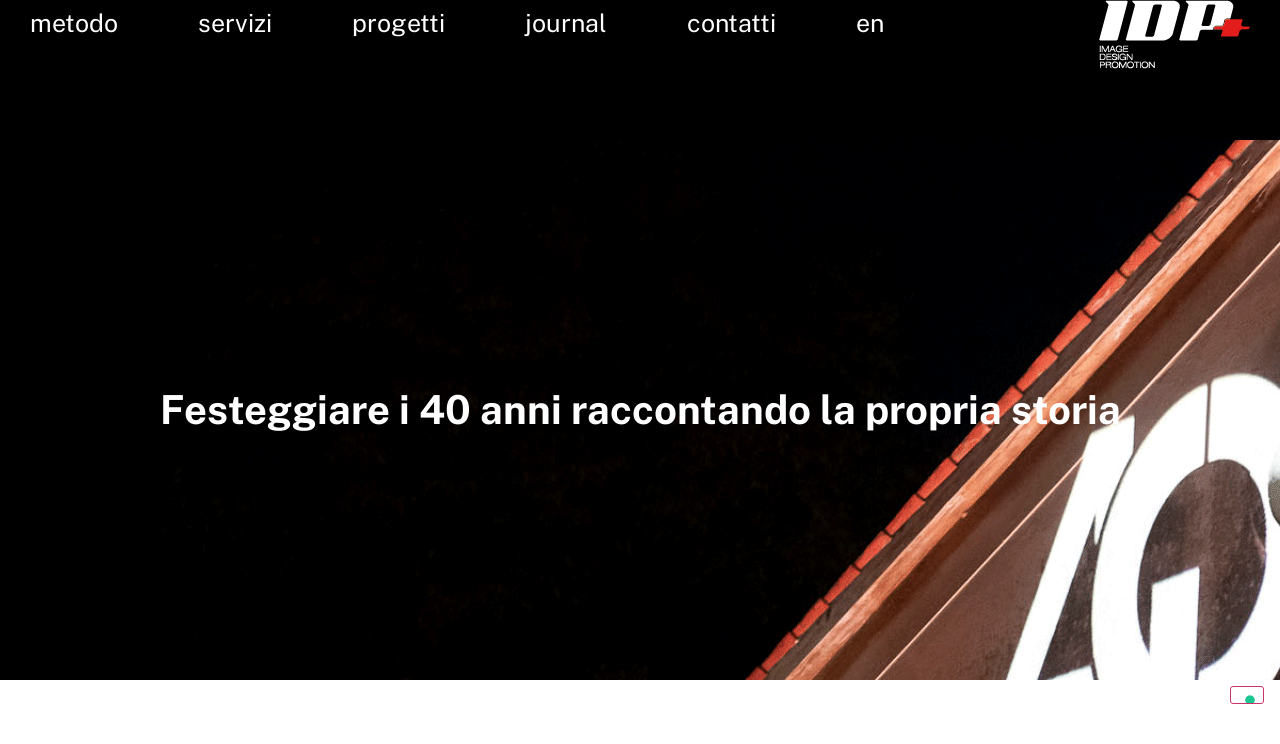

--- FILE ---
content_type: text/html; charset=UTF-8
request_url: https://idealprint.it/journal/festeggiare-i-40-anni-raccontando-la-propria-storia/
body_size: 21020
content:
<!doctype html>
<html lang="it-IT" prefix="og: https://ogp.me/ns#">
<head>
	<meta charset="UTF-8">
	<meta name="viewport" content="width=device-width, initial-scale=1">
	<link rel="profile" href="https://gmpg.org/xfn/11">
				<script type="text/javascript" class="_iub_cs_skip">
				var _iub = _iub || {};
				_iub.csConfiguration = _iub.csConfiguration || {};
				_iub.csConfiguration.siteId = "1216292";
				_iub.csConfiguration.cookiePolicyId = "32263839";
			</script>
			<script class="_iub_cs_skip" src="https://cs.iubenda.com/autoblocking/1216292.js"></script>
				<style>img:is([sizes="auto" i], [sizes^="auto," i]) { contain-intrinsic-size: 3000px 1500px }</style>
	<link rel="alternate" hreflang="en" href="https://idealprint.it/en/journal/festeggiare-i-40-anni-raccontando-la-propria-storia/" />
<link rel="alternate" hreflang="it" href="https://idealprint.it/journal/festeggiare-i-40-anni-raccontando-la-propria-storia/" />
<link rel="alternate" hreflang="x-default" href="https://idealprint.it/journal/festeggiare-i-40-anni-raccontando-la-propria-storia/" />

<!-- Ottimizzazione per i motori di ricerca di Rank Math - https://rankmath.com/ -->
<title>Festeggiare i 40 anni raccontando la propria storia - Idealprint srl</title>
<meta name="description" content="Oggi il saper fare è importante e quasi scontato.Altrettanto importante ma non così scontato, è il saper comunicare ciò che si sa fare. In alcune storie"/>
<meta name="robots" content="follow, index, max-snippet:-1, max-video-preview:-1, max-image-preview:large"/>
<link rel="canonical" href="https://idealprint.it/journal/festeggiare-i-40-anni-raccontando-la-propria-storia/" />
<meta property="og:locale" content="it_IT" />
<meta property="og:type" content="article" />
<meta property="og:title" content="Festeggiare i 40 anni raccontando la propria storia - Idealprint srl" />
<meta property="og:description" content="Oggi il saper fare è importante e quasi scontato.Altrettanto importante ma non così scontato, è il saper comunicare ciò che si sa fare. In alcune storie" />
<meta property="og:url" content="https://idealprint.it/journal/festeggiare-i-40-anni-raccontando-la-propria-storia/" />
<meta property="og:site_name" content="Idealprint srl" />
<meta property="og:updated_time" content="2025-04-10T12:39:52+02:00" />
<meta property="og:image" content="https://idealprint.it/wp-content/uploads/2023/10/thumb_notes_2023-evento.jpg" />
<meta property="og:image:secure_url" content="https://idealprint.it/wp-content/uploads/2023/10/thumb_notes_2023-evento.jpg" />
<meta property="og:image:width" content="1200" />
<meta property="og:image:height" content="923" />
<meta property="og:image:alt" content="40 anni" />
<meta property="og:image:type" content="image/jpeg" />
<meta name="twitter:card" content="summary_large_image" />
<meta name="twitter:title" content="Festeggiare i 40 anni raccontando la propria storia - Idealprint srl" />
<meta name="twitter:description" content="Oggi il saper fare è importante e quasi scontato.Altrettanto importante ma non così scontato, è il saper comunicare ciò che si sa fare. In alcune storie" />
<meta name="twitter:image" content="https://idealprint.it/wp-content/uploads/2023/10/thumb_notes_2023-evento.jpg" />
<!-- /Rank Math WordPress SEO plugin -->

<link rel='dns-prefetch' href='//cdn.iubenda.com' />
<link rel='dns-prefetch' href='//www.googletagmanager.com' />
<link rel="alternate" type="application/rss+xml" title="Idealprint srl &raquo; Feed" href="https://idealprint.it/feed/" />
<link rel="alternate" type="application/rss+xml" title="Idealprint srl &raquo; Feed dei commenti" href="https://idealprint.it/comments/feed/" />
<script>
window._wpemojiSettings = {"baseUrl":"https:\/\/s.w.org\/images\/core\/emoji\/15.1.0\/72x72\/","ext":".png","svgUrl":"https:\/\/s.w.org\/images\/core\/emoji\/15.1.0\/svg\/","svgExt":".svg","source":{"concatemoji":"https:\/\/idealprint.it\/wp-includes\/js\/wp-emoji-release.min.js?ver=6.8.1"}};
/*! This file is auto-generated */
!function(i,n){var o,s,e;function c(e){try{var t={supportTests:e,timestamp:(new Date).valueOf()};sessionStorage.setItem(o,JSON.stringify(t))}catch(e){}}function p(e,t,n){e.clearRect(0,0,e.canvas.width,e.canvas.height),e.fillText(t,0,0);var t=new Uint32Array(e.getImageData(0,0,e.canvas.width,e.canvas.height).data),r=(e.clearRect(0,0,e.canvas.width,e.canvas.height),e.fillText(n,0,0),new Uint32Array(e.getImageData(0,0,e.canvas.width,e.canvas.height).data));return t.every(function(e,t){return e===r[t]})}function u(e,t,n){switch(t){case"flag":return n(e,"\ud83c\udff3\ufe0f\u200d\u26a7\ufe0f","\ud83c\udff3\ufe0f\u200b\u26a7\ufe0f")?!1:!n(e,"\ud83c\uddfa\ud83c\uddf3","\ud83c\uddfa\u200b\ud83c\uddf3")&&!n(e,"\ud83c\udff4\udb40\udc67\udb40\udc62\udb40\udc65\udb40\udc6e\udb40\udc67\udb40\udc7f","\ud83c\udff4\u200b\udb40\udc67\u200b\udb40\udc62\u200b\udb40\udc65\u200b\udb40\udc6e\u200b\udb40\udc67\u200b\udb40\udc7f");case"emoji":return!n(e,"\ud83d\udc26\u200d\ud83d\udd25","\ud83d\udc26\u200b\ud83d\udd25")}return!1}function f(e,t,n){var r="undefined"!=typeof WorkerGlobalScope&&self instanceof WorkerGlobalScope?new OffscreenCanvas(300,150):i.createElement("canvas"),a=r.getContext("2d",{willReadFrequently:!0}),o=(a.textBaseline="top",a.font="600 32px Arial",{});return e.forEach(function(e){o[e]=t(a,e,n)}),o}function t(e){var t=i.createElement("script");t.src=e,t.defer=!0,i.head.appendChild(t)}"undefined"!=typeof Promise&&(o="wpEmojiSettingsSupports",s=["flag","emoji"],n.supports={everything:!0,everythingExceptFlag:!0},e=new Promise(function(e){i.addEventListener("DOMContentLoaded",e,{once:!0})}),new Promise(function(t){var n=function(){try{var e=JSON.parse(sessionStorage.getItem(o));if("object"==typeof e&&"number"==typeof e.timestamp&&(new Date).valueOf()<e.timestamp+604800&&"object"==typeof e.supportTests)return e.supportTests}catch(e){}return null}();if(!n){if("undefined"!=typeof Worker&&"undefined"!=typeof OffscreenCanvas&&"undefined"!=typeof URL&&URL.createObjectURL&&"undefined"!=typeof Blob)try{var e="postMessage("+f.toString()+"("+[JSON.stringify(s),u.toString(),p.toString()].join(",")+"));",r=new Blob([e],{type:"text/javascript"}),a=new Worker(URL.createObjectURL(r),{name:"wpTestEmojiSupports"});return void(a.onmessage=function(e){c(n=e.data),a.terminate(),t(n)})}catch(e){}c(n=f(s,u,p))}t(n)}).then(function(e){for(var t in e)n.supports[t]=e[t],n.supports.everything=n.supports.everything&&n.supports[t],"flag"!==t&&(n.supports.everythingExceptFlag=n.supports.everythingExceptFlag&&n.supports[t]);n.supports.everythingExceptFlag=n.supports.everythingExceptFlag&&!n.supports.flag,n.DOMReady=!1,n.readyCallback=function(){n.DOMReady=!0}}).then(function(){return e}).then(function(){var e;n.supports.everything||(n.readyCallback(),(e=n.source||{}).concatemoji?t(e.concatemoji):e.wpemoji&&e.twemoji&&(t(e.twemoji),t(e.wpemoji)))}))}((window,document),window._wpemojiSettings);
</script>
<link rel='stylesheet' id='hello-elementor-theme-style-css' href='https://idealprint.it/wp-content/themes/hello-elementor/theme.min.css?ver=3.4.2' media='all' />
<link rel='stylesheet' id='jet-menu-hello-css' href='https://idealprint.it/wp-content/plugins/jet-menu/integration/themes/hello-elementor/assets/css/style.css?ver=2.4.11' media='all' />
<style id='wp-emoji-styles-inline-css'>

	img.wp-smiley, img.emoji {
		display: inline !important;
		border: none !important;
		box-shadow: none !important;
		height: 1em !important;
		width: 1em !important;
		margin: 0 0.07em !important;
		vertical-align: -0.1em !important;
		background: none !important;
		padding: 0 !important;
	}
</style>
<link rel='stylesheet' id='jet-engine-frontend-css' href='https://idealprint.it/wp-content/plugins/jet-engine/assets/css/frontend.css?ver=3.6.8' media='all' />
<style id='filebird-block-filebird-gallery-style-inline-css'>
ul.filebird-block-filebird-gallery{margin:auto!important;padding:0!important;width:100%}ul.filebird-block-filebird-gallery.layout-grid{display:grid;grid-gap:20px;align-items:stretch;grid-template-columns:repeat(var(--columns),1fr);justify-items:stretch}ul.filebird-block-filebird-gallery.layout-grid li img{border:1px solid #ccc;box-shadow:2px 2px 6px 0 rgba(0,0,0,.3);height:100%;max-width:100%;-o-object-fit:cover;object-fit:cover;width:100%}ul.filebird-block-filebird-gallery.layout-masonry{-moz-column-count:var(--columns);-moz-column-gap:var(--space);column-gap:var(--space);-moz-column-width:var(--min-width);columns:var(--min-width) var(--columns);display:block;overflow:auto}ul.filebird-block-filebird-gallery.layout-masonry li{margin-bottom:var(--space)}ul.filebird-block-filebird-gallery li{list-style:none}ul.filebird-block-filebird-gallery li figure{height:100%;margin:0;padding:0;position:relative;width:100%}ul.filebird-block-filebird-gallery li figure figcaption{background:linear-gradient(0deg,rgba(0,0,0,.7),rgba(0,0,0,.3) 70%,transparent);bottom:0;box-sizing:border-box;color:#fff;font-size:.8em;margin:0;max-height:100%;overflow:auto;padding:3em .77em .7em;position:absolute;text-align:center;width:100%;z-index:2}ul.filebird-block-filebird-gallery li figure figcaption a{color:inherit}

</style>
<style id='global-styles-inline-css'>
:root{--wp--preset--aspect-ratio--square: 1;--wp--preset--aspect-ratio--4-3: 4/3;--wp--preset--aspect-ratio--3-4: 3/4;--wp--preset--aspect-ratio--3-2: 3/2;--wp--preset--aspect-ratio--2-3: 2/3;--wp--preset--aspect-ratio--16-9: 16/9;--wp--preset--aspect-ratio--9-16: 9/16;--wp--preset--color--black: #000000;--wp--preset--color--cyan-bluish-gray: #abb8c3;--wp--preset--color--white: #ffffff;--wp--preset--color--pale-pink: #f78da7;--wp--preset--color--vivid-red: #cf2e2e;--wp--preset--color--luminous-vivid-orange: #ff6900;--wp--preset--color--luminous-vivid-amber: #fcb900;--wp--preset--color--light-green-cyan: #7bdcb5;--wp--preset--color--vivid-green-cyan: #00d084;--wp--preset--color--pale-cyan-blue: #8ed1fc;--wp--preset--color--vivid-cyan-blue: #0693e3;--wp--preset--color--vivid-purple: #9b51e0;--wp--preset--gradient--vivid-cyan-blue-to-vivid-purple: linear-gradient(135deg,rgba(6,147,227,1) 0%,rgb(155,81,224) 100%);--wp--preset--gradient--light-green-cyan-to-vivid-green-cyan: linear-gradient(135deg,rgb(122,220,180) 0%,rgb(0,208,130) 100%);--wp--preset--gradient--luminous-vivid-amber-to-luminous-vivid-orange: linear-gradient(135deg,rgba(252,185,0,1) 0%,rgba(255,105,0,1) 100%);--wp--preset--gradient--luminous-vivid-orange-to-vivid-red: linear-gradient(135deg,rgba(255,105,0,1) 0%,rgb(207,46,46) 100%);--wp--preset--gradient--very-light-gray-to-cyan-bluish-gray: linear-gradient(135deg,rgb(238,238,238) 0%,rgb(169,184,195) 100%);--wp--preset--gradient--cool-to-warm-spectrum: linear-gradient(135deg,rgb(74,234,220) 0%,rgb(151,120,209) 20%,rgb(207,42,186) 40%,rgb(238,44,130) 60%,rgb(251,105,98) 80%,rgb(254,248,76) 100%);--wp--preset--gradient--blush-light-purple: linear-gradient(135deg,rgb(255,206,236) 0%,rgb(152,150,240) 100%);--wp--preset--gradient--blush-bordeaux: linear-gradient(135deg,rgb(254,205,165) 0%,rgb(254,45,45) 50%,rgb(107,0,62) 100%);--wp--preset--gradient--luminous-dusk: linear-gradient(135deg,rgb(255,203,112) 0%,rgb(199,81,192) 50%,rgb(65,88,208) 100%);--wp--preset--gradient--pale-ocean: linear-gradient(135deg,rgb(255,245,203) 0%,rgb(182,227,212) 50%,rgb(51,167,181) 100%);--wp--preset--gradient--electric-grass: linear-gradient(135deg,rgb(202,248,128) 0%,rgb(113,206,126) 100%);--wp--preset--gradient--midnight: linear-gradient(135deg,rgb(2,3,129) 0%,rgb(40,116,252) 100%);--wp--preset--font-size--small: 13px;--wp--preset--font-size--medium: 20px;--wp--preset--font-size--large: 36px;--wp--preset--font-size--x-large: 42px;--wp--preset--spacing--20: 0.44rem;--wp--preset--spacing--30: 0.67rem;--wp--preset--spacing--40: 1rem;--wp--preset--spacing--50: 1.5rem;--wp--preset--spacing--60: 2.25rem;--wp--preset--spacing--70: 3.38rem;--wp--preset--spacing--80: 5.06rem;--wp--preset--shadow--natural: 6px 6px 9px rgba(0, 0, 0, 0.2);--wp--preset--shadow--deep: 12px 12px 50px rgba(0, 0, 0, 0.4);--wp--preset--shadow--sharp: 6px 6px 0px rgba(0, 0, 0, 0.2);--wp--preset--shadow--outlined: 6px 6px 0px -3px rgba(255, 255, 255, 1), 6px 6px rgba(0, 0, 0, 1);--wp--preset--shadow--crisp: 6px 6px 0px rgba(0, 0, 0, 1);}:root { --wp--style--global--content-size: 800px;--wp--style--global--wide-size: 1200px; }:where(body) { margin: 0; }.wp-site-blocks > .alignleft { float: left; margin-right: 2em; }.wp-site-blocks > .alignright { float: right; margin-left: 2em; }.wp-site-blocks > .aligncenter { justify-content: center; margin-left: auto; margin-right: auto; }:where(.wp-site-blocks) > * { margin-block-start: 24px; margin-block-end: 0; }:where(.wp-site-blocks) > :first-child { margin-block-start: 0; }:where(.wp-site-blocks) > :last-child { margin-block-end: 0; }:root { --wp--style--block-gap: 24px; }:root :where(.is-layout-flow) > :first-child{margin-block-start: 0;}:root :where(.is-layout-flow) > :last-child{margin-block-end: 0;}:root :where(.is-layout-flow) > *{margin-block-start: 24px;margin-block-end: 0;}:root :where(.is-layout-constrained) > :first-child{margin-block-start: 0;}:root :where(.is-layout-constrained) > :last-child{margin-block-end: 0;}:root :where(.is-layout-constrained) > *{margin-block-start: 24px;margin-block-end: 0;}:root :where(.is-layout-flex){gap: 24px;}:root :where(.is-layout-grid){gap: 24px;}.is-layout-flow > .alignleft{float: left;margin-inline-start: 0;margin-inline-end: 2em;}.is-layout-flow > .alignright{float: right;margin-inline-start: 2em;margin-inline-end: 0;}.is-layout-flow > .aligncenter{margin-left: auto !important;margin-right: auto !important;}.is-layout-constrained > .alignleft{float: left;margin-inline-start: 0;margin-inline-end: 2em;}.is-layout-constrained > .alignright{float: right;margin-inline-start: 2em;margin-inline-end: 0;}.is-layout-constrained > .aligncenter{margin-left: auto !important;margin-right: auto !important;}.is-layout-constrained > :where(:not(.alignleft):not(.alignright):not(.alignfull)){max-width: var(--wp--style--global--content-size);margin-left: auto !important;margin-right: auto !important;}.is-layout-constrained > .alignwide{max-width: var(--wp--style--global--wide-size);}body .is-layout-flex{display: flex;}.is-layout-flex{flex-wrap: wrap;align-items: center;}.is-layout-flex > :is(*, div){margin: 0;}body .is-layout-grid{display: grid;}.is-layout-grid > :is(*, div){margin: 0;}body{padding-top: 0px;padding-right: 0px;padding-bottom: 0px;padding-left: 0px;}a:where(:not(.wp-element-button)){text-decoration: underline;}:root :where(.wp-element-button, .wp-block-button__link){background-color: #32373c;border-width: 0;color: #fff;font-family: inherit;font-size: inherit;line-height: inherit;padding: calc(0.667em + 2px) calc(1.333em + 2px);text-decoration: none;}.has-black-color{color: var(--wp--preset--color--black) !important;}.has-cyan-bluish-gray-color{color: var(--wp--preset--color--cyan-bluish-gray) !important;}.has-white-color{color: var(--wp--preset--color--white) !important;}.has-pale-pink-color{color: var(--wp--preset--color--pale-pink) !important;}.has-vivid-red-color{color: var(--wp--preset--color--vivid-red) !important;}.has-luminous-vivid-orange-color{color: var(--wp--preset--color--luminous-vivid-orange) !important;}.has-luminous-vivid-amber-color{color: var(--wp--preset--color--luminous-vivid-amber) !important;}.has-light-green-cyan-color{color: var(--wp--preset--color--light-green-cyan) !important;}.has-vivid-green-cyan-color{color: var(--wp--preset--color--vivid-green-cyan) !important;}.has-pale-cyan-blue-color{color: var(--wp--preset--color--pale-cyan-blue) !important;}.has-vivid-cyan-blue-color{color: var(--wp--preset--color--vivid-cyan-blue) !important;}.has-vivid-purple-color{color: var(--wp--preset--color--vivid-purple) !important;}.has-black-background-color{background-color: var(--wp--preset--color--black) !important;}.has-cyan-bluish-gray-background-color{background-color: var(--wp--preset--color--cyan-bluish-gray) !important;}.has-white-background-color{background-color: var(--wp--preset--color--white) !important;}.has-pale-pink-background-color{background-color: var(--wp--preset--color--pale-pink) !important;}.has-vivid-red-background-color{background-color: var(--wp--preset--color--vivid-red) !important;}.has-luminous-vivid-orange-background-color{background-color: var(--wp--preset--color--luminous-vivid-orange) !important;}.has-luminous-vivid-amber-background-color{background-color: var(--wp--preset--color--luminous-vivid-amber) !important;}.has-light-green-cyan-background-color{background-color: var(--wp--preset--color--light-green-cyan) !important;}.has-vivid-green-cyan-background-color{background-color: var(--wp--preset--color--vivid-green-cyan) !important;}.has-pale-cyan-blue-background-color{background-color: var(--wp--preset--color--pale-cyan-blue) !important;}.has-vivid-cyan-blue-background-color{background-color: var(--wp--preset--color--vivid-cyan-blue) !important;}.has-vivid-purple-background-color{background-color: var(--wp--preset--color--vivid-purple) !important;}.has-black-border-color{border-color: var(--wp--preset--color--black) !important;}.has-cyan-bluish-gray-border-color{border-color: var(--wp--preset--color--cyan-bluish-gray) !important;}.has-white-border-color{border-color: var(--wp--preset--color--white) !important;}.has-pale-pink-border-color{border-color: var(--wp--preset--color--pale-pink) !important;}.has-vivid-red-border-color{border-color: var(--wp--preset--color--vivid-red) !important;}.has-luminous-vivid-orange-border-color{border-color: var(--wp--preset--color--luminous-vivid-orange) !important;}.has-luminous-vivid-amber-border-color{border-color: var(--wp--preset--color--luminous-vivid-amber) !important;}.has-light-green-cyan-border-color{border-color: var(--wp--preset--color--light-green-cyan) !important;}.has-vivid-green-cyan-border-color{border-color: var(--wp--preset--color--vivid-green-cyan) !important;}.has-pale-cyan-blue-border-color{border-color: var(--wp--preset--color--pale-cyan-blue) !important;}.has-vivid-cyan-blue-border-color{border-color: var(--wp--preset--color--vivid-cyan-blue) !important;}.has-vivid-purple-border-color{border-color: var(--wp--preset--color--vivid-purple) !important;}.has-vivid-cyan-blue-to-vivid-purple-gradient-background{background: var(--wp--preset--gradient--vivid-cyan-blue-to-vivid-purple) !important;}.has-light-green-cyan-to-vivid-green-cyan-gradient-background{background: var(--wp--preset--gradient--light-green-cyan-to-vivid-green-cyan) !important;}.has-luminous-vivid-amber-to-luminous-vivid-orange-gradient-background{background: var(--wp--preset--gradient--luminous-vivid-amber-to-luminous-vivid-orange) !important;}.has-luminous-vivid-orange-to-vivid-red-gradient-background{background: var(--wp--preset--gradient--luminous-vivid-orange-to-vivid-red) !important;}.has-very-light-gray-to-cyan-bluish-gray-gradient-background{background: var(--wp--preset--gradient--very-light-gray-to-cyan-bluish-gray) !important;}.has-cool-to-warm-spectrum-gradient-background{background: var(--wp--preset--gradient--cool-to-warm-spectrum) !important;}.has-blush-light-purple-gradient-background{background: var(--wp--preset--gradient--blush-light-purple) !important;}.has-blush-bordeaux-gradient-background{background: var(--wp--preset--gradient--blush-bordeaux) !important;}.has-luminous-dusk-gradient-background{background: var(--wp--preset--gradient--luminous-dusk) !important;}.has-pale-ocean-gradient-background{background: var(--wp--preset--gradient--pale-ocean) !important;}.has-electric-grass-gradient-background{background: var(--wp--preset--gradient--electric-grass) !important;}.has-midnight-gradient-background{background: var(--wp--preset--gradient--midnight) !important;}.has-small-font-size{font-size: var(--wp--preset--font-size--small) !important;}.has-medium-font-size{font-size: var(--wp--preset--font-size--medium) !important;}.has-large-font-size{font-size: var(--wp--preset--font-size--large) !important;}.has-x-large-font-size{font-size: var(--wp--preset--font-size--x-large) !important;}
:root :where(.wp-block-pullquote){font-size: 1.5em;line-height: 1.6;}
</style>
<link rel='stylesheet' id='wpml-legacy-horizontal-list-0-css' href='https://idealprint.it/wp-content/plugins/sitepress-multilingual-cms/templates/language-switchers/legacy-list-horizontal/style.min.css?ver=1' media='all' />
<link rel='stylesheet' id='wpml-menu-item-0-css' href='https://idealprint.it/wp-content/plugins/sitepress-multilingual-cms/templates/language-switchers/menu-item/style.min.css?ver=1' media='all' />
<link rel='stylesheet' id='hello-elementor-css' href='https://idealprint.it/wp-content/themes/hello-elementor/style.min.css?ver=3.4.2' media='all' />
<link rel='stylesheet' id='hello-elementor-header-footer-css' href='https://idealprint.it/wp-content/themes/hello-elementor/header-footer.min.css?ver=3.4.2' media='all' />
<link rel='stylesheet' id='elementor-frontend-css' href='https://idealprint.it/wp-content/uploads/elementor/css/custom-frontend.min.css?ver=1748614910' media='all' />
<style id='elementor-frontend-inline-css'>
.elementor-2471 .elementor-element.elementor-element-b3b86cc:not(.elementor-motion-effects-element-type-background), .elementor-2471 .elementor-element.elementor-element-b3b86cc > .elementor-motion-effects-container > .elementor-motion-effects-layer{background-image:url("https://idealprint.it/wp-content/uploads/2023/10/header-evento-1.png");}
</style>
<link rel='stylesheet' id='elementor-post-8-css' href='https://idealprint.it/wp-content/uploads/elementor/css/post-8.css?ver=1748614910' media='all' />
<link rel='stylesheet' id='jet-menu-public-styles-css' href='https://idealprint.it/wp-content/plugins/jet-menu/assets/public/css/public.css?ver=2.4.11' media='all' />
<link rel='stylesheet' id='widget-nav-menu-css' href='https://idealprint.it/wp-content/uploads/elementor/css/custom-pro-widget-nav-menu.min.css?ver=1748614910' media='all' />
<link rel='stylesheet' id='widget-image-css' href='https://idealprint.it/wp-content/plugins/elementor/assets/css/widget-image.min.css?ver=3.29.0' media='all' />
<link rel='stylesheet' id='widget-heading-css' href='https://idealprint.it/wp-content/plugins/elementor/assets/css/widget-heading.min.css?ver=3.29.0' media='all' />
<link rel='stylesheet' id='e-animation-fadeIn-css' href='https://idealprint.it/wp-content/plugins/elementor/assets/lib/animations/styles/fadeIn.min.css?ver=3.29.0' media='all' />
<link rel='stylesheet' id='e-popup-css' href='https://idealprint.it/wp-content/plugins/elementor-pro/assets/css/conditionals/popup.min.css?ver=3.29.0' media='all' />
<link rel='stylesheet' id='elementor-icons-css' href='https://idealprint.it/wp-content/plugins/elementor/assets/lib/eicons/css/elementor-icons.min.css?ver=5.40.0' media='all' />
<link rel='stylesheet' id='jet-tabs-frontend-css' href='https://idealprint.it/wp-content/plugins/jet-tabs/assets/css/jet-tabs-frontend.css?ver=2.2.9' media='all' />
<link rel='stylesheet' id='swiper-css' href='https://idealprint.it/wp-content/plugins/elementor/assets/lib/swiper/v8/css/swiper.min.css?ver=8.4.5' media='all' />
<link rel='stylesheet' id='e-swiper-css' href='https://idealprint.it/wp-content/plugins/elementor/assets/css/conditionals/e-swiper.min.css?ver=3.29.0' media='all' />
<link rel='stylesheet' id='widget-image-carousel-css' href='https://idealprint.it/wp-content/plugins/elementor/assets/css/widget-image-carousel.min.css?ver=3.29.0' media='all' />
<link rel='stylesheet' id='widget-post-navigation-css' href='https://idealprint.it/wp-content/plugins/elementor-pro/assets/css/widget-post-navigation.min.css?ver=3.29.0' media='all' />
<link rel='stylesheet' id='widget-form-css' href='https://idealprint.it/wp-content/plugins/elementor-pro/assets/css/widget-form.min.css?ver=3.29.0' media='all' />
<link rel='stylesheet' id='elementor-post-2471-css' href='https://idealprint.it/wp-content/uploads/elementor/css/post-2471.css?ver=1748619503' media='all' />
<link rel='stylesheet' id='elementor-post-5768-css' href='https://idealprint.it/wp-content/uploads/elementor/css/post-5768.css?ver=1762422181' media='all' />
<link rel='stylesheet' id='elementor-post-170-css' href='https://idealprint.it/wp-content/uploads/elementor/css/post-170.css?ver=1748957122' media='all' />
<link rel='stylesheet' id='elementor-post-5102-css' href='https://idealprint.it/wp-content/uploads/elementor/css/post-5102.css?ver=1750172078' media='all' />
<link rel='stylesheet' id='elementor-post-5079-css' href='https://idealprint.it/wp-content/uploads/elementor/css/post-5079.css?ver=1750172602' media='all' />
<link rel='stylesheet' id='elementor-post-4986-css' href='https://idealprint.it/wp-content/uploads/elementor/css/post-4986.css?ver=1748615188' media='all' />
<link rel='stylesheet' id='elementor-post-4987-css' href='https://idealprint.it/wp-content/uploads/elementor/css/post-4987.css?ver=1748615188' media='all' />
<link rel='stylesheet' id='elementor-post-4754-css' href='https://idealprint.it/wp-content/uploads/elementor/css/post-4754.css?ver=1748614911' media='all' />
<link rel='stylesheet' id='elementor-post-4755-css' href='https://idealprint.it/wp-content/uploads/elementor/css/post-4755.css?ver=1748614911' media='all' />
<link rel='stylesheet' id='elementor-post-4756-css' href='https://idealprint.it/wp-content/uploads/elementor/css/post-4756.css?ver=1748614911' media='all' />
<link rel='stylesheet' id='elementor-post-1649-css' href='https://idealprint.it/wp-content/uploads/elementor/css/post-1649.css?ver=1748614911' media='all' />
<link rel='stylesheet' id='elementor-post-1646-css' href='https://idealprint.it/wp-content/uploads/elementor/css/post-1646.css?ver=1748614911' media='all' />
<link rel='stylesheet' id='elementor-post-1643-css' href='https://idealprint.it/wp-content/uploads/elementor/css/post-1643.css?ver=1748614911' media='all' />
<link rel='stylesheet' id='elementor-post-1638-css' href='https://idealprint.it/wp-content/uploads/elementor/css/post-1638.css?ver=1750173532' media='all' />
<link rel='stylesheet' id='elementor-post-1635-css' href='https://idealprint.it/wp-content/uploads/elementor/css/post-1635.css?ver=1748614911' media='all' />
<link rel='stylesheet' id='elementor-post-1632-css' href='https://idealprint.it/wp-content/uploads/elementor/css/post-1632.css?ver=1748614911' media='all' />
<link rel='stylesheet' id='elementor-post-1629-css' href='https://idealprint.it/wp-content/uploads/elementor/css/post-1629.css?ver=1748614911' media='all' />
<link rel='stylesheet' id='elementor-post-1626-css' href='https://idealprint.it/wp-content/uploads/elementor/css/post-1626.css?ver=1748614911' media='all' />
<link rel='stylesheet' id='elementor-post-1623-css' href='https://idealprint.it/wp-content/uploads/elementor/css/post-1623.css?ver=1748614911' media='all' />
<link rel='stylesheet' id='elementor-post-1620-css' href='https://idealprint.it/wp-content/uploads/elementor/css/post-1620.css?ver=1748614911' media='all' />
<link rel='stylesheet' id='elementor-post-1617-css' href='https://idealprint.it/wp-content/uploads/elementor/css/post-1617.css?ver=1748614911' media='all' />
<link rel='stylesheet' id='elementor-post-1614-css' href='https://idealprint.it/wp-content/uploads/elementor/css/post-1614.css?ver=1748614911' media='all' />
<link rel='stylesheet' id='elementor-post-1611-css' href='https://idealprint.it/wp-content/uploads/elementor/css/post-1611.css?ver=1748614911' media='all' />
<link rel='stylesheet' id='elementor-post-1605-css' href='https://idealprint.it/wp-content/uploads/elementor/css/post-1605.css?ver=1748614911' media='all' />
<link rel='stylesheet' id='elementor-post-1598-css' href='https://idealprint.it/wp-content/uploads/elementor/css/post-1598.css?ver=1748614911' media='all' />
<link rel='stylesheet' id='elementor-post-1592-css' href='https://idealprint.it/wp-content/uploads/elementor/css/post-1592.css?ver=1748614911' media='all' />
<link rel='stylesheet' id='elementor-post-1585-css' href='https://idealprint.it/wp-content/uploads/elementor/css/post-1585.css?ver=1748614911' media='all' />
<link rel='stylesheet' id='elementor-post-1582-css' href='https://idealprint.it/wp-content/uploads/elementor/css/post-1582.css?ver=1748614911' media='all' />
<link rel='stylesheet' id='elementor-post-1572-css' href='https://idealprint.it/wp-content/uploads/elementor/css/post-1572.css?ver=1748614912' media='all' />
<link rel='stylesheet' id='elementor-post-1569-css' href='https://idealprint.it/wp-content/uploads/elementor/css/post-1569.css?ver=1748614912' media='all' />
<link rel='stylesheet' id='elementor-post-1560-css' href='https://idealprint.it/wp-content/uploads/elementor/css/post-1560.css?ver=1748614912' media='all' />
<link rel='stylesheet' id='elementor-post-1557-css' href='https://idealprint.it/wp-content/uploads/elementor/css/post-1557.css?ver=1748614912' media='all' />
<link rel='stylesheet' id='elementor-post-1384-css' href='https://idealprint.it/wp-content/uploads/elementor/css/post-1384.css?ver=1748614912' media='all' />
<link rel='stylesheet' id='elementor-gf-local-publicsans-css' href='https://idealprint.it/wp-content/uploads/elementor/google-fonts/css/publicsans.css?ver=1749051948' media='all' />
<link rel='stylesheet' id='elementor-icons-shared-0-css' href='https://idealprint.it/wp-content/plugins/elementor/assets/lib/font-awesome/css/fontawesome.min.css?ver=5.15.3' media='all' />
<link rel='stylesheet' id='elementor-icons-fa-solid-css' href='https://idealprint.it/wp-content/plugins/elementor/assets/lib/font-awesome/css/solid.min.css?ver=5.15.3' media='all' />

<script  type="text/javascript" class=" _iub_cs_skip" id="iubenda-head-inline-scripts-0">
var _iub = _iub || [];
_iub.csConfiguration = {"invalidateConsentWithoutLog":true,"consentOnContinuedBrowsing":false,"whitelabel":false,"lang":"it","floatingPreferencesButtonDisplay":"bottom-right","siteId":1216292,"perPurposeConsent":true,"enableTcf":true,"googleAdditionalConsentMode":true,"countryDetection":true,"cookiePolicyId":32263839, "banner":{ "acceptButtonDisplay":true,"customizeButtonDisplay":true,"closeButtonDisplay":false,"explicitWithdrawal":true,"position":"float-top-center","brandBackgroundColor":"#ffffff","brandTextColor":"black","acceptButtonColor":"#e2161a","acceptButtonCaptionColor":"white","customizeButtonColor":"#DADADA","customizeButtonCaptionColor":"#4D4D4D","rejectButtonColor":"#e2161a","rejectButtonCaptionColor":"white","textColor":"black","backgroundColor":"white","logo":"https://idealprint.it/assets/media/logo.png","rejectButtonDisplay":true,"listPurposes":true }};
</script>
<script  type="text/javascript" src="//cdn.iubenda.com/cs/tcf/stub-v2.js" class=" _iub_cs_skip" src="//cdn.iubenda.com/cs/tcf/stub-v2.js?ver=3.12.2" id="iubenda-head-scripts-1-js"></script>
<script  type="text/javascript" src="//cdn.iubenda.com/cs/tcf/safe-tcf-v2.js" class=" _iub_cs_skip" src="//cdn.iubenda.com/cs/tcf/safe-tcf-v2.js?ver=3.12.2" id="iubenda-head-scripts-2-js"></script>
<script  type="text/javascript" src="//cdn.iubenda.com/cs/iubenda_cs.js" charset="UTF-8" async class=" _iub_cs_skip" src="//cdn.iubenda.com/cs/iubenda_cs.js?ver=3.12.2" id="iubenda-head-scripts-3-js"></script>
<script id="wpml-cookie-js-extra">
var wpml_cookies = {"wp-wpml_current_language":{"value":"it","expires":1,"path":"\/"}};
var wpml_cookies = {"wp-wpml_current_language":{"value":"it","expires":1,"path":"\/"}};
</script>
<script src="https://idealprint.it/wp-content/plugins/sitepress-multilingual-cms/res/js/cookies/language-cookie.js?ver=474000" id="wpml-cookie-js" defer data-wp-strategy="defer"></script>
<script src="https://idealprint.it/wp-includes/js/jquery/jquery.min.js?ver=3.7.1" id="jquery-core-js"></script>
<script src="https://idealprint.it/wp-includes/js/jquery/jquery-migrate.min.js?ver=3.4.1" id="jquery-migrate-js"></script>

<!-- Snippet del tag Google (gtag.js) aggiunto da Site Kit -->

<!-- Snippet Google Analytics aggiunto da Site Kit -->
<script src="https://www.googletagmanager.com/gtag/js?id=GT-TWZ2GNQ" id="google_gtagjs-js" async></script>
<script id="google_gtagjs-js-after">
window.dataLayer = window.dataLayer || [];function gtag(){dataLayer.push(arguments);}
gtag("set","linker",{"domains":["idealprint.it"]});
gtag("js", new Date());
gtag("set", "developer_id.dZTNiMT", true);
gtag("config", "GT-TWZ2GNQ");
</script>

<!-- Snippet del tag Google (gtag.js) finale aggiunto da Site Kit -->
<link rel="https://api.w.org/" href="https://idealprint.it/wp-json/" /><link rel="alternate" title="JSON" type="application/json" href="https://idealprint.it/wp-json/wp/v2/journal/2471" /><link rel="EditURI" type="application/rsd+xml" title="RSD" href="https://idealprint.it/xmlrpc.php?rsd" />
<meta name="generator" content="WordPress 6.8.1" />
<link rel='shortlink' href='https://idealprint.it/?p=2471' />
<link rel="alternate" title="oEmbed (JSON)" type="application/json+oembed" href="https://idealprint.it/wp-json/oembed/1.0/embed?url=https%3A%2F%2Fidealprint.it%2Fjournal%2Ffesteggiare-i-40-anni-raccontando-la-propria-storia%2F" />
<link rel="alternate" title="oEmbed (XML)" type="text/xml+oembed" href="https://idealprint.it/wp-json/oembed/1.0/embed?url=https%3A%2F%2Fidealprint.it%2Fjournal%2Ffesteggiare-i-40-anni-raccontando-la-propria-storia%2F&#038;format=xml" />
<meta name="generator" content="Site Kit by Google 1.153.0" /><meta name="generator" content="WPML ver:4.7.4 stt:1,27;" />
<meta name="generator" content="Elementor 3.29.0; features: additional_custom_breakpoints, e_local_google_fonts; settings: css_print_method-external, google_font-enabled, font_display-auto">
			<style>
				.e-con.e-parent:nth-of-type(n+4):not(.e-lazyloaded):not(.e-no-lazyload),
				.e-con.e-parent:nth-of-type(n+4):not(.e-lazyloaded):not(.e-no-lazyload) * {
					background-image: none !important;
				}
				@media screen and (max-height: 1024px) {
					.e-con.e-parent:nth-of-type(n+3):not(.e-lazyloaded):not(.e-no-lazyload),
					.e-con.e-parent:nth-of-type(n+3):not(.e-lazyloaded):not(.e-no-lazyload) * {
						background-image: none !important;
					}
				}
				@media screen and (max-height: 640px) {
					.e-con.e-parent:nth-of-type(n+2):not(.e-lazyloaded):not(.e-no-lazyload),
					.e-con.e-parent:nth-of-type(n+2):not(.e-lazyloaded):not(.e-no-lazyload) * {
						background-image: none !important;
					}
				}
			</style>
			<meta name="generator" content="Powered by Slider Revolution 6.7.5 - responsive, Mobile-Friendly Slider Plugin for WordPress with comfortable drag and drop interface." />
<link rel="icon" href="https://idealprint.it/wp-content/uploads/2023/01/favicon.png" sizes="32x32" />
<link rel="icon" href="https://idealprint.it/wp-content/uploads/2023/01/favicon.png" sizes="192x192" />
<link rel="apple-touch-icon" href="https://idealprint.it/wp-content/uploads/2023/01/favicon.png" />
<meta name="msapplication-TileImage" content="https://idealprint.it/wp-content/uploads/2023/01/favicon.png" />
<script>function setREVStartSize(e){
			//window.requestAnimationFrame(function() {
				window.RSIW = window.RSIW===undefined ? window.innerWidth : window.RSIW;
				window.RSIH = window.RSIH===undefined ? window.innerHeight : window.RSIH;
				try {
					var pw = document.getElementById(e.c).parentNode.offsetWidth,
						newh;
					pw = pw===0 || isNaN(pw) || (e.l=="fullwidth" || e.layout=="fullwidth") ? window.RSIW : pw;
					e.tabw = e.tabw===undefined ? 0 : parseInt(e.tabw);
					e.thumbw = e.thumbw===undefined ? 0 : parseInt(e.thumbw);
					e.tabh = e.tabh===undefined ? 0 : parseInt(e.tabh);
					e.thumbh = e.thumbh===undefined ? 0 : parseInt(e.thumbh);
					e.tabhide = e.tabhide===undefined ? 0 : parseInt(e.tabhide);
					e.thumbhide = e.thumbhide===undefined ? 0 : parseInt(e.thumbhide);
					e.mh = e.mh===undefined || e.mh=="" || e.mh==="auto" ? 0 : parseInt(e.mh,0);
					if(e.layout==="fullscreen" || e.l==="fullscreen")
						newh = Math.max(e.mh,window.RSIH);
					else{
						e.gw = Array.isArray(e.gw) ? e.gw : [e.gw];
						for (var i in e.rl) if (e.gw[i]===undefined || e.gw[i]===0) e.gw[i] = e.gw[i-1];
						e.gh = e.el===undefined || e.el==="" || (Array.isArray(e.el) && e.el.length==0)? e.gh : e.el;
						e.gh = Array.isArray(e.gh) ? e.gh : [e.gh];
						for (var i in e.rl) if (e.gh[i]===undefined || e.gh[i]===0) e.gh[i] = e.gh[i-1];
											
						var nl = new Array(e.rl.length),
							ix = 0,
							sl;
						e.tabw = e.tabhide>=pw ? 0 : e.tabw;
						e.thumbw = e.thumbhide>=pw ? 0 : e.thumbw;
						e.tabh = e.tabhide>=pw ? 0 : e.tabh;
						e.thumbh = e.thumbhide>=pw ? 0 : e.thumbh;
						for (var i in e.rl) nl[i] = e.rl[i]<window.RSIW ? 0 : e.rl[i];
						sl = nl[0];
						for (var i in nl) if (sl>nl[i] && nl[i]>0) { sl = nl[i]; ix=i;}
						var m = pw>(e.gw[ix]+e.tabw+e.thumbw) ? 1 : (pw-(e.tabw+e.thumbw)) / (e.gw[ix]);
						newh =  (e.gh[ix] * m) + (e.tabh + e.thumbh);
					}
					var el = document.getElementById(e.c);
					if (el!==null && el) el.style.height = newh+"px";
					el = document.getElementById(e.c+"_wrapper");
					if (el!==null && el) {
						el.style.height = newh+"px";
						el.style.display = "block";
					}
				} catch(e){
					console.log("Failure at Presize of Slider:" + e)
				}
			//});
		  };</script>
</head>
<body class="wp-singular journal-template journal-template-elementor_header_footer single single-journal postid-2471 wp-custom-logo wp-embed-responsive wp-theme-hello-elementor hello-elementor-default jet-mega-menu-location elementor-default elementor-template-full-width elementor-kit-8 elementor-page elementor-page-2471">


<a class="skip-link screen-reader-text" href="#content">Vai al contenuto</a>

		<div data-elementor-type="header" data-elementor-id="5768" class="elementor elementor-5768 elementor-location-header" data-elementor-post-type="elementor_library">
			<div class="elementor-element elementor-element-8a880ac e-con-full e-flex e-con e-parent" data-id="8a880ac" data-element_type="container" data-settings="{&quot;background_background&quot;:&quot;classic&quot;,&quot;jet_parallax_layout_list&quot;:[]}">
		<div class="elementor-element elementor-element-44a963d e-con-full e-flex e-con e-child" data-id="44a963d" data-element_type="container" data-settings="{&quot;jet_parallax_layout_list&quot;:[]}">
				<div class="elementor-element elementor-element-90b434b elementor-nav-menu__align-start elementor-nav-menu--dropdown-mobile_extra elementor-hidden-mobile_extra elementor-hidden-mobile elementor-nav-menu__text-align-aside elementor-nav-menu--toggle elementor-nav-menu--burger elementor-widget elementor-widget-nav-menu" data-id="90b434b" data-element_type="widget" data-settings="{&quot;layout&quot;:&quot;horizontal&quot;,&quot;submenu_icon&quot;:{&quot;value&quot;:&quot;&lt;i class=\&quot;fas fa-caret-down\&quot;&gt;&lt;\/i&gt;&quot;,&quot;library&quot;:&quot;fa-solid&quot;},&quot;toggle&quot;:&quot;burger&quot;}" data-widget_type="nav-menu.default">
				<div class="elementor-widget-container">
								<nav aria-label="Menu" class="elementor-nav-menu--main elementor-nav-menu__container elementor-nav-menu--layout-horizontal e--pointer-underline e--animation-fade">
				<ul id="menu-1-90b434b" class="elementor-nav-menu"><li class="menu-item menu-item-type-post_type menu-item-object-page menu-item-108"><a href="https://idealprint.it/metodo/" class="elementor-item">Metodo</a></li>
<li class="menu-item menu-item-type-post_type menu-item-object-page menu-item-4114"><a href="https://idealprint.it/servizi/" class="elementor-item">Servizi</a></li>
<li class="menu-item menu-item-type-post_type menu-item-object-page menu-item-109"><a href="https://idealprint.it/progetti/" class="elementor-item">Progetti</a></li>
<li class="menu-item menu-item-type-post_type menu-item-object-page menu-item-564"><a href="https://idealprint.it/journal-archive/" class="elementor-item">Journal</a></li>
<li class="menu-item menu-item-type-post_type menu-item-object-page menu-item-106"><a href="https://idealprint.it/contatti/" class="elementor-item">Contatti</a></li>
<li class="menu-item wpml-ls-slot-3 wpml-ls-item wpml-ls-item-en wpml-ls-menu-item wpml-ls-first-item wpml-ls-last-item menu-item-type-wpml_ls_menu_item menu-item-object-wpml_ls_menu_item menu-item-wpml-ls-3-en"><a href="https://idealprint.it/en/journal/festeggiare-i-40-anni-raccontando-la-propria-storia/" title="Passa a en" class="elementor-item"><span class="wpml-ls-native" lang="en">en</span></a></li>
</ul>			</nav>
					<div class="elementor-menu-toggle" role="button" tabindex="0" aria-label="Menu di commutazione" aria-expanded="false">
			<i aria-hidden="true" role="presentation" class="elementor-menu-toggle__icon--open eicon-menu-bar"></i><i aria-hidden="true" role="presentation" class="elementor-menu-toggle__icon--close eicon-close"></i>		</div>
					<nav class="elementor-nav-menu--dropdown elementor-nav-menu__container" aria-hidden="true">
				<ul id="menu-2-90b434b" class="elementor-nav-menu"><li class="menu-item menu-item-type-post_type menu-item-object-page menu-item-108"><a href="https://idealprint.it/metodo/" class="elementor-item" tabindex="-1">Metodo</a></li>
<li class="menu-item menu-item-type-post_type menu-item-object-page menu-item-4114"><a href="https://idealprint.it/servizi/" class="elementor-item" tabindex="-1">Servizi</a></li>
<li class="menu-item menu-item-type-post_type menu-item-object-page menu-item-109"><a href="https://idealprint.it/progetti/" class="elementor-item" tabindex="-1">Progetti</a></li>
<li class="menu-item menu-item-type-post_type menu-item-object-page menu-item-564"><a href="https://idealprint.it/journal-archive/" class="elementor-item" tabindex="-1">Journal</a></li>
<li class="menu-item menu-item-type-post_type menu-item-object-page menu-item-106"><a href="https://idealprint.it/contatti/" class="elementor-item" tabindex="-1">Contatti</a></li>
<li class="menu-item wpml-ls-slot-3 wpml-ls-item wpml-ls-item-en wpml-ls-menu-item wpml-ls-first-item wpml-ls-last-item menu-item-type-wpml_ls_menu_item menu-item-object-wpml_ls_menu_item menu-item-wpml-ls-3-en"><a href="https://idealprint.it/en/journal/festeggiare-i-40-anni-raccontando-la-propria-storia/" title="Passa a en" class="elementor-item" tabindex="-1"><span class="wpml-ls-native" lang="en">en</span></a></li>
</ul>			</nav>
						</div>
				</div>
				<div class="elementor-element elementor-element-62d84f6 elementor-hidden-widescreen elementor-hidden-desktop elementor-hidden-laptop elementor-hidden-tablet_extra elementor-hidden-tablet elementor-widget elementor-widget-jet-mobile-menu" data-id="62d84f6" data-element_type="widget" data-widget_type="jet-mobile-menu.default">
				<div class="elementor-widget-container">
					<div  id="jet-mobile-menu-69743ab9c471f" class="jet-mobile-menu jet-mobile-menu--location-elementor" data-menu-id="3" data-menu-options="{&quot;menuUniqId&quot;:&quot;69743ab9c471f&quot;,&quot;menuId&quot;:&quot;3&quot;,&quot;mobileMenuId&quot;:&quot;&quot;,&quot;location&quot;:&quot;elementor&quot;,&quot;menuLocation&quot;:false,&quot;menuLayout&quot;:&quot;slide-out&quot;,&quot;togglePosition&quot;:&quot;default&quot;,&quot;menuPosition&quot;:&quot;left&quot;,&quot;headerTemplate&quot;:&quot;&quot;,&quot;beforeTemplate&quot;:&quot;&quot;,&quot;afterTemplate&quot;:&quot;&quot;,&quot;useBreadcrumb&quot;:false,&quot;breadcrumbPath&quot;:&quot;full&quot;,&quot;toggleText&quot;:&quot;&quot;,&quot;toggleLoader&quot;:false,&quot;backText&quot;:&quot;&quot;,&quot;itemIconVisible&quot;:true,&quot;itemBadgeVisible&quot;:true,&quot;itemDescVisible&quot;:false,&quot;loaderColor&quot;:&quot;#3a3a3a&quot;,&quot;subTrigger&quot;:&quot;item&quot;,&quot;subOpenLayout&quot;:&quot;slide-in&quot;,&quot;closeAfterNavigate&quot;:true,&quot;fillSvgIcon&quot;:true,&quot;megaAjaxLoad&quot;:false}">
			<mobile-menu></mobile-menu><div class="jet-mobile-menu__refs"><div ref="toggleClosedIcon"><i class="fas fa-bars"></i></div><div ref="toggleOpenedIcon"><i class="fas fa-times"></i></div><div ref="closeIcon"><i class="fas fa-times"></i></div><div ref="backIcon"><i class="fas fa-angle-left"></i></div><div ref="dropdownIcon"><i class="fas fa-angle-right"></i></div><div ref="dropdownOpenedIcon"><i class="fas fa-angle-down"></i></div><div ref="breadcrumbIcon"><i class="fas fa-angle-right"></i></div></div></div><script id="jetMenuMobileWidgetRenderData69743ab9c471f" type="application/json">
            {"items":{"item-108":{"id":"item-108","name":"Metodo","attrTitle":false,"description":"","url":"https:\/\/idealprint.it\/metodo\/","target":false,"xfn":false,"itemParent":false,"itemId":108,"megaTemplateId":false,"megaContent":false,"megaContentType":"default","open":false,"badgeContent":false,"itemIcon":"","hideItemText":false,"classes":[""],"signature":""},"item-4114":{"id":"item-4114","name":"Servizi","attrTitle":false,"description":"","url":"https:\/\/idealprint.it\/servizi\/","target":false,"xfn":false,"itemParent":false,"itemId":4114,"megaTemplateId":false,"megaContent":false,"megaContentType":"default","open":false,"badgeContent":false,"itemIcon":"","hideItemText":false,"classes":[""],"signature":""},"item-109":{"id":"item-109","name":"Progetti","attrTitle":false,"description":"","url":"https:\/\/idealprint.it\/progetti\/","target":false,"xfn":false,"itemParent":false,"itemId":109,"megaTemplateId":false,"megaContent":false,"megaContentType":"default","open":false,"badgeContent":false,"itemIcon":"","hideItemText":false,"classes":[""],"signature":""},"item-564":{"id":"item-564","name":"Journal","attrTitle":false,"description":"","url":"https:\/\/idealprint.it\/journal-archive\/","target":false,"xfn":false,"itemParent":false,"itemId":564,"megaTemplateId":false,"megaContent":false,"megaContentType":"default","open":false,"badgeContent":false,"itemIcon":"","hideItemText":false,"classes":[""],"signature":""},"item-106":{"id":"item-106","name":"Contatti","attrTitle":false,"description":"","url":"https:\/\/idealprint.it\/contatti\/","target":false,"xfn":false,"itemParent":false,"itemId":106,"megaTemplateId":false,"megaContent":false,"megaContentType":"default","open":false,"badgeContent":false,"itemIcon":"","hideItemText":false,"classes":[""],"signature":""},"item-wpml-ls-3-en":{"id":"item-wpml-ls-3-en","name":"\n<span class=\"wpml-ls-native\" lang=\"en\">en<\/span>","attrTitle":"Passa a en","description":null,"url":"https:\/\/idealprint.it\/en\/journal\/festeggiare-i-40-anni-raccontando-la-propria-storia\/","target":false,"xfn":false,"itemParent":false,"itemId":"wpml-ls-3-en","megaTemplateId":false,"megaContent":false,"megaContentType":"default","open":false,"badgeContent":false,"itemIcon":"","hideItemText":false,"classes":["menu-item","wpml-ls-slot-3","wpml-ls-item","wpml-ls-item-en","wpml-ls-menu-item","wpml-ls-first-item","wpml-ls-last-item"],"signature":""}}}        </script>				</div>
				</div>
				</div>
		<div class="elementor-element elementor-element-fc167c1 e-con-full e-flex e-con e-child" data-id="fc167c1" data-element_type="container" data-settings="{&quot;jet_parallax_layout_list&quot;:[]}">
				<div class="elementor-element elementor-element-0121b53 elementor-widget elementor-widget-image" data-id="0121b53" data-element_type="widget" data-widget_type="image.default">
				<div class="elementor-widget-container">
																<a href="https://idealprint.it">
							<img width="151" height="69" src="https://idealprint.it/wp-content/uploads/2022/12/idp_menu_logo_bianco.png" class="attachment-full size-full wp-image-244" alt="" />								</a>
															</div>
				</div>
				</div>
				</div>
				</div>
				<div data-elementor-type="wp-post" data-elementor-id="2471" class="elementor elementor-2471" data-elementor-post-type="journal">
						<section class="elementor-section elementor-top-section elementor-element elementor-element-b3b86cc elementor-section-full_width elementor-section-height-min-height elementor-section-height-default elementor-section-items-middle" data-id="b3b86cc" data-element_type="section" data-settings="{&quot;jet_parallax_layout_list&quot;:[],&quot;background_background&quot;:&quot;classic&quot;}">
							<div class="elementor-background-overlay"></div>
							<div class="elementor-container elementor-column-gap-no">
					<div class="elementor-column elementor-col-100 elementor-top-column elementor-element elementor-element-df4d204" data-id="df4d204" data-element_type="column">
			<div class="elementor-widget-wrap elementor-element-populated">
						<div class="elementor-element elementor-element-b54b6db elementor-widget elementor-widget-heading" data-id="b54b6db" data-element_type="widget" data-widget_type="heading.default">
				<div class="elementor-widget-container">
					<h1 class="elementor-heading-title elementor-size-default">Festeggiare i 40 anni raccontando la propria storia</h1>				</div>
				</div>
					</div>
		</div>
					</div>
		</section>
				<section class="elementor-section elementor-top-section elementor-element elementor-element-80b9f6b elementor-section-boxed elementor-section-height-default elementor-section-height-default" data-id="80b9f6b" data-element_type="section" data-settings="{&quot;jet_parallax_layout_list&quot;:[]}">
						<div class="elementor-container elementor-column-gap-no">
					<div class="elementor-column elementor-col-100 elementor-top-column elementor-element elementor-element-1e7ebe6" data-id="1e7ebe6" data-element_type="column">
			<div class="elementor-widget-wrap elementor-element-populated">
						<div class="elementor-element elementor-element-007efb3 elementor-widget elementor-widget-text-editor" data-id="007efb3" data-element_type="widget" data-widget_type="text-editor.default">
				<div class="elementor-widget-container">
									<p>Oggi il <strong>saper fare</strong> è importante e quasi scontato.<br />Altrettanto importante ma non così scontato, è il <strong>saper comunicare ciò che si sa fare</strong>. <br />In alcune storie aziendali questo aspetto viene costantemente trascurato per non dire ignorato. È questo il caso di <a href="http://www.gidimeccanica.com" target="_blank" rel="noopener">Gi. Di. Meccanica</a>, azienda ricchissima di contenuti che per 40 anni ha “rinunciato” a comunicare il suo <strong>saper fare</strong> tanto al suo interno che ancor più verso l’esterno.</p><p>Ecco allora che IDP, contattata per ideare e organizzare un <strong>evento</strong> volto a festeggiare questo importante traguardo aziendale, ha colto l’opportunità per recuperare il terreno perduto a livello comunicativo, tracciandone <strong>storytelling</strong> e <strong>identità</strong>.</p><p>La declinazione dello storytelling ha permesso di sviluppare tutta una serie di attività focalizzate a comunicare il <strong>dna aziendale</strong>.<br />I primi destinatari di queste attività sono stati i collaboratori, che si sono subito sentiti parte integrante del progetto accrescendo il loro senso si appartenenza, e a cascata le istituzioni, i partner, i clienti e tutti gli stakeholder portatori di interesse verso l’azienda stessa. In altri termini Gi. Di. Meccanica, con il supporto di IDP, ha trasformato sia da un punto di vista comunicativo che strategico, la celebrazione del proprio passato, in un manifesto del suo futuro.</p>								</div>
				</div>
					</div>
		</div>
					</div>
		</section>
				<section class="elementor-section elementor-top-section elementor-element elementor-element-2742e44 elementor-section-boxed elementor-section-height-default elementor-section-height-default" data-id="2742e44" data-element_type="section" data-settings="{&quot;jet_parallax_layout_list&quot;:[]}">
						<div class="elementor-container elementor-column-gap-no">
					<div class="elementor-column elementor-col-100 elementor-top-column elementor-element elementor-element-a5497f0" data-id="a5497f0" data-element_type="column">
			<div class="elementor-widget-wrap elementor-element-populated">
						<div class="elementor-element elementor-element-e771f44 elementor-arrows-position-inside elementor-pagination-position-outside elementor-widget elementor-widget-image-carousel" data-id="e771f44" data-element_type="widget" data-settings="{&quot;slides_to_show&quot;:&quot;1&quot;,&quot;navigation&quot;:&quot;both&quot;,&quot;autoplay&quot;:&quot;yes&quot;,&quot;pause_on_hover&quot;:&quot;yes&quot;,&quot;pause_on_interaction&quot;:&quot;yes&quot;,&quot;autoplay_speed&quot;:5000,&quot;infinite&quot;:&quot;yes&quot;,&quot;effect&quot;:&quot;slide&quot;,&quot;speed&quot;:500}" data-widget_type="image-carousel.default">
				<div class="elementor-widget-container">
							<div class="elementor-image-carousel-wrapper swiper" role="region" aria-roledescription="carousel" aria-label="Carosello d&#039;immagini" dir="ltr">
			<div class="elementor-image-carousel swiper-wrapper" aria-live="off">
								<div class="swiper-slide" role="group" aria-roledescription="slide" aria-label="1 di 8"><figure class="swiper-slide-inner"><img decoding="async" class="swiper-slide-image" src="https://idealprint.it/wp-content/uploads/2023/10/slider-0.jpg" alt="slider-0" /></figure></div><div class="swiper-slide" role="group" aria-roledescription="slide" aria-label="2 di 8"><figure class="swiper-slide-inner"><img decoding="async" class="swiper-slide-image" src="https://idealprint.it/wp-content/uploads/2023/10/slider-1.jpg" alt="slider-1" /></figure></div><div class="swiper-slide" role="group" aria-roledescription="slide" aria-label="3 di 8"><figure class="swiper-slide-inner"><img decoding="async" class="swiper-slide-image" src="https://idealprint.it/wp-content/uploads/2023/10/slider-2.jpg" alt="slider-2" /></figure></div><div class="swiper-slide" role="group" aria-roledescription="slide" aria-label="4 di 8"><figure class="swiper-slide-inner"><img decoding="async" class="swiper-slide-image" src="https://idealprint.it/wp-content/uploads/2023/10/slider-3.jpg" alt="slider-3" /></figure></div><div class="swiper-slide" role="group" aria-roledescription="slide" aria-label="5 di 8"><figure class="swiper-slide-inner"><img decoding="async" class="swiper-slide-image" src="https://idealprint.it/wp-content/uploads/2023/10/slider-4.jpg" alt="slider-4" /></figure></div><div class="swiper-slide" role="group" aria-roledescription="slide" aria-label="6 di 8"><figure class="swiper-slide-inner"><img decoding="async" class="swiper-slide-image" src="https://idealprint.it/wp-content/uploads/2023/10/slider-5.jpg" alt="slider-5" /></figure></div><div class="swiper-slide" role="group" aria-roledescription="slide" aria-label="7 di 8"><figure class="swiper-slide-inner"><img decoding="async" class="swiper-slide-image" src="https://idealprint.it/wp-content/uploads/2023/10/slider-6.jpg" alt="slider-6" /></figure></div><div class="swiper-slide" role="group" aria-roledescription="slide" aria-label="8 di 8"><figure class="swiper-slide-inner"><img decoding="async" class="swiper-slide-image" src="https://idealprint.it/wp-content/uploads/2023/10/slider-7.jpg" alt="slider-7" /></figure></div>			</div>
												<div class="elementor-swiper-button elementor-swiper-button-prev" role="button" tabindex="0">
						<i aria-hidden="true" class="eicon-chevron-left"></i>					</div>
					<div class="elementor-swiper-button elementor-swiper-button-next" role="button" tabindex="0">
						<i aria-hidden="true" class="eicon-chevron-right"></i>					</div>
				
									<div class="swiper-pagination"></div>
									</div>
						</div>
				</div>
					</div>
		</div>
					</div>
		</section>
				<section class="elementor-section elementor-top-section elementor-element elementor-element-93c3342 elementor-section-boxed elementor-section-height-default elementor-section-height-default" data-id="93c3342" data-element_type="section" data-settings="{&quot;jet_parallax_layout_list&quot;:[],&quot;background_background&quot;:&quot;classic&quot;}">
						<div class="elementor-container elementor-column-gap-default">
					<div class="elementor-column elementor-col-100 elementor-top-column elementor-element elementor-element-01d4a33" data-id="01d4a33" data-element_type="column">
			<div class="elementor-widget-wrap elementor-element-populated">
						<div class="elementor-element elementor-element-c21afca elementor-widget elementor-widget-post-navigation" data-id="c21afca" data-element_type="widget" data-widget_type="post-navigation.default">
				<div class="elementor-widget-container">
							<div class="elementor-post-navigation">
			<div class="elementor-post-navigation__prev elementor-post-navigation__link">
				<a href="https://idealprint.it/journal/pmi-comunicazione-web/" rel="prev"><span class="post-navigation__arrow-wrapper post-navigation__arrow-prev"><i class="fa fa-angle-left" aria-hidden="true"></i><span class="elementor-screen-only">Precedente</span></span><span class="elementor-post-navigation__link__prev"><span class="post-navigation__prev--label">Precedente</span></span></a>			</div>
						<div class="elementor-post-navigation__next elementor-post-navigation__link">
				<a href="https://idealprint.it/journal/lo-storytelling-in-uno-spot/" rel="next"><span class="elementor-post-navigation__link__next"><span class="post-navigation__next--label">Successivo</span></span><span class="post-navigation__arrow-wrapper post-navigation__arrow-next"><i class="fa fa-angle-right" aria-hidden="true"></i><span class="elementor-screen-only">Successivo</span></span></a>			</div>
		</div>
						</div>
				</div>
					</div>
		</div>
					</div>
		</section>
				<section class="elementor-section elementor-top-section elementor-element elementor-element-ae3cd8a elementor-section-boxed elementor-section-height-default elementor-section-height-default" data-id="ae3cd8a" data-element_type="section" data-settings="{&quot;jet_parallax_layout_list&quot;:[]}">
						<div class="elementor-container elementor-column-gap-no">
					<div class="elementor-column elementor-col-100 elementor-top-column elementor-element elementor-element-baaba25" data-id="baaba25" data-element_type="column">
			<div class="elementor-widget-wrap elementor-element-populated">
						<div class="elementor-element elementor-element-974dc90 elementor-widget elementor-widget-text-editor" data-id="974dc90" data-element_type="widget" data-widget_type="text-editor.default">
				<div class="elementor-widget-container">
									Ti sono piaciuti i nostri articoli?<br>
Iscriviti alla newsletter!								</div>
				</div>
				<div class="elementor-element elementor-element-a70c8d1 elementor-hidden-mobile elementor-button-align-stretch elementor-widget elementor-widget-form" data-id="a70c8d1" data-element_type="widget" data-settings="{&quot;button_width&quot;:&quot;20&quot;,&quot;step_next_label&quot;:&quot;Successivo&quot;,&quot;step_previous_label&quot;:&quot;Precedente&quot;,&quot;button_width_mobile&quot;:&quot;20&quot;,&quot;step_type&quot;:&quot;number_text&quot;,&quot;step_icon_shape&quot;:&quot;circle&quot;}" data-widget_type="form.default">
				<div class="elementor-widget-container">
							<form class="elementor-form" method="post" name="Nuovo modulo">
			<input type="hidden" name="post_id" value="2471"/>
			<input type="hidden" name="form_id" value="a70c8d1"/>
			<input type="hidden" name="referer_title" value="Festeggiare i 40 anni raccontando la propria storia - Idealprint srl" />

							<input type="hidden" name="queried_id" value="2471"/>
			
			<div class="elementor-form-fields-wrapper elementor-labels-">
								<div class="elementor-field-type-email elementor-field-group elementor-column elementor-field-group-email elementor-col-80 elementor-sm-60 elementor-field-required">
												<label for="form-field-email" class="elementor-field-label elementor-screen-only">
								Email							</label>
														<input size="1" type="email" name="form_fields[email]" id="form-field-email" class="elementor-field elementor-size-sm  elementor-field-textual" placeholder="INSERISCI LA TUA EMAIL" required="required">
											</div>
								<div class="elementor-field-type-acceptance elementor-field-group elementor-column elementor-field-group-field_d08815b elementor-col-100 elementor-field-required">
												<label for="form-field-field_d08815b" class="elementor-field-label elementor-screen-only">
								Privacy							</label>
								<div class="elementor-field-subgroup">
			<span class="elementor-field-option">
				<input type="checkbox" name="form_fields[field_d08815b]" id="form-field-field_d08815b" class="elementor-field elementor-size-sm  elementor-acceptance-field" required="required">
				<label for="form-field-field_d08815b">Dichiaro di aver letto e accettato la <a href="/privacy">Privacy Policy</a></label>			</span>
		</div>
						</div>
								<div class="elementor-field-group elementor-column elementor-field-type-submit elementor-col-20 e-form__buttons elementor-sm-20">
					<button class="elementor-button elementor-size-sm" type="submit">
						<span class="elementor-button-content-wrapper">
															<span class="elementor-button-icon">
									<svg xmlns="http://www.w3.org/2000/svg" id="Livello_1" data-name="Livello 1" viewBox="0 0 30 23.87"><defs><style>      .cls-1 {        fill: #717070;      }    </style></defs><g id="Raggruppa_15" data-name="Raggruppa 15"><path id="Tracciato_23" data-name="Tracciato 23" class="cls-1" d="M30,11.94l-11.12,11.93h-3.15l10.01-10.74H0v-2.39H25.74L15.74,0h3.15l11.12,11.94Z"></path></g></svg>																			<span class="elementor-screen-only">Invia</span>
																	</span>
																				</span>
					</button>
				</div>
			</div>
		</form>
						</div>
				</div>
				<div class="elementor-element elementor-element-0fb9427 elementor-hidden-desktop elementor-hidden-laptop elementor-hidden-tablet_extra elementor-hidden-tablet elementor-hidden-mobile_extra elementor-button-align-stretch elementor-widget elementor-widget-form" data-id="0fb9427" data-element_type="widget" data-settings="{&quot;button_width&quot;:&quot;20&quot;,&quot;step_next_label&quot;:&quot;Successivo&quot;,&quot;step_previous_label&quot;:&quot;Precedente&quot;,&quot;button_width_mobile&quot;:&quot;20&quot;,&quot;step_type&quot;:&quot;number_text&quot;,&quot;step_icon_shape&quot;:&quot;circle&quot;}" data-widget_type="form.default">
				<div class="elementor-widget-container">
							<form class="elementor-form" method="post" name="Nuovo modulo">
			<input type="hidden" name="post_id" value="2471"/>
			<input type="hidden" name="form_id" value="0fb9427"/>
			<input type="hidden" name="referer_title" value="Festeggiare i 40 anni raccontando la propria storia - Idealprint srl" />

							<input type="hidden" name="queried_id" value="2471"/>
			
			<div class="elementor-form-fields-wrapper elementor-labels-">
								<div class="elementor-field-type-email elementor-field-group elementor-column elementor-field-group-email elementor-col-80 elementor-sm-80 elementor-field-required">
												<label for="form-field-email" class="elementor-field-label elementor-screen-only">
								Email							</label>
														<input size="1" type="email" name="form_fields[email]" id="form-field-email" class="elementor-field elementor-size-sm  elementor-field-textual" placeholder="INSERISCI LA TUA EMAIL" required="required">
											</div>
								<div class="elementor-field-type-acceptance elementor-field-group elementor-column elementor-field-group-field_d08815b elementor-col-100 elementor-field-required">
												<label for="form-field-field_d08815b" class="elementor-field-label elementor-screen-only">
								Privacy							</label>
								<div class="elementor-field-subgroup">
			<span class="elementor-field-option">
				<input type="checkbox" name="form_fields[field_d08815b]" id="form-field-field_d08815b" class="elementor-field elementor-size-sm  elementor-acceptance-field" required="required">
				<label for="form-field-field_d08815b">Dichiaro di aver letto e accettato la <a href="/privacy">Privacy Policy</a></label>			</span>
		</div>
						</div>
								<div class="elementor-field-group elementor-column elementor-field-type-submit elementor-col-20 e-form__buttons elementor-sm-20">
					<button class="elementor-button elementor-size-sm" type="submit">
						<span class="elementor-button-content-wrapper">
															<span class="elementor-button-icon">
									<svg xmlns="http://www.w3.org/2000/svg" id="Livello_1" data-name="Livello 1" viewBox="0 0 30 23.87"><defs><style>      .cls-1 {        fill: #717070;      }    </style></defs><g id="Raggruppa_15" data-name="Raggruppa 15"><path id="Tracciato_23" data-name="Tracciato 23" class="cls-1" d="M30,11.94l-11.12,11.93h-3.15l10.01-10.74H0v-2.39H25.74L15.74,0h3.15l11.12,11.94Z"></path></g></svg>																			<span class="elementor-screen-only">Invia</span>
																	</span>
																				</span>
					</button>
				</div>
			</div>
		</form>
						</div>
				</div>
					</div>
		</div>
					</div>
		</section>
				</div>
				<div data-elementor-type="footer" data-elementor-id="170" class="elementor elementor-170 elementor-location-footer" data-elementor-post-type="elementor_library">
					<section class="elementor-section elementor-top-section elementor-element elementor-element-d3f4eb9 elementor-section-full_width elementor-section-height-default elementor-section-height-default" data-id="d3f4eb9" data-element_type="section" data-settings="{&quot;jet_parallax_layout_list&quot;:[],&quot;background_background&quot;:&quot;classic&quot;}">
						<div class="elementor-container elementor-column-gap-no">
					<div class="elementor-column elementor-col-25 elementor-top-column elementor-element elementor-element-075cf21" data-id="075cf21" data-element_type="column">
			<div class="elementor-widget-wrap elementor-element-populated">
						<div class="elementor-element elementor-element-8d30e1c elementor-widget elementor-widget-heading" data-id="8d30e1c" data-element_type="widget" data-widget_type="heading.default">
				<div class="elementor-widget-container">
					<h6 class="elementor-heading-title elementor-size-default">IDP is a brand of Idealprint srl</h6>				</div>
				</div>
				<div class="elementor-element elementor-element-cd5b4e5 elementor-widget elementor-widget-text-editor" data-id="cd5b4e5" data-element_type="widget" data-widget_type="text-editor.default">
				<div class="elementor-widget-container">
									<p>Calle Opitergium, 3<br />31046 Oderzo / TV / Italia<br />T. +39 0422 815322</p><p> </p><p>P.IVA 00476470265<br />Isc. Reg. Imprese di Treviso</p><p> </p><p>Tutti i diritti riservati ©2025<br /><a href="https://idealprint.it/privacy-policy/">Privacy Policy</a> | <a href="https://idealprint.it/cookie-policy/">Cookie Policy</a> | <a href="https://idealprint.it/termini/">Termini e condizioni</a></p>								</div>
				</div>
					</div>
		</div>
				<div class="elementor-column elementor-col-25 elementor-top-column elementor-element elementor-element-760dfb9" data-id="760dfb9" data-element_type="column">
			<div class="elementor-widget-wrap elementor-element-populated">
						<div class="elementor-element elementor-element-c0394c4 elementor-widget elementor-widget-text-editor" data-id="c0394c4" data-element_type="widget" data-widget_type="text-editor.default">
				<div class="elementor-widget-container">
									<a href="https://idealprint.it/lavora/">LAVORA CON NOI</a>								</div>
				</div>
				<div class="elementor-element elementor-element-9df208a elementor-widget elementor-widget-text-editor" data-id="9df208a" data-element_type="widget" data-widget_type="text-editor.default">
				<div class="elementor-widget-container">
									<a href="https://www.linkedin.com/company/idp-idealprint-design-&#038;-communication" target="_blank" rel="noopener">LINKEDIN</a><br>
<a href="https://www.facebook.com/IDPidealprint/" target="_blank" rel="noopener">FACEBOOK</a>								</div>
				</div>
					</div>
		</div>
				<div class="elementor-column elementor-col-50 elementor-top-column elementor-element elementor-element-2f51345" data-id="2f51345" data-element_type="column">
			<div class="elementor-widget-wrap elementor-element-populated">
						<div class="elementor-element elementor-element-748912d elementor-widget elementor-widget-text-editor" data-id="748912d" data-element_type="widget" data-widget_type="text-editor.default">
				<div class="elementor-widget-container">
									<p>Hai un progetto in mente?</p>								</div>
				</div>
				<div class="elementor-element elementor-element-fb32092 elementor-widget elementor-widget-text-editor" data-id="fb32092" data-element_type="widget" data-widget_type="text-editor.default">
				<div class="elementor-widget-container">
									<a href="mailto:info@idealprint.it">Get in touch</a>								</div>
				</div>
					</div>
		</div>
					</div>
		</section>
				</div>
		

		<script>
			window.RS_MODULES = window.RS_MODULES || {};
			window.RS_MODULES.modules = window.RS_MODULES.modules || {};
			window.RS_MODULES.waiting = window.RS_MODULES.waiting || [];
			window.RS_MODULES.defered = true;
			window.RS_MODULES.moduleWaiting = window.RS_MODULES.moduleWaiting || {};
			window.RS_MODULES.type = 'compiled';
		</script>
		<script type="speculationrules">
{"prefetch":[{"source":"document","where":{"and":[{"href_matches":"\/*"},{"not":{"href_matches":["\/wp-*.php","\/wp-admin\/*","\/wp-content\/uploads\/*","\/wp-content\/*","\/wp-content\/plugins\/*","\/wp-content\/themes\/hello-elementor\/*","\/*\\?(.+)"]}},{"not":{"selector_matches":"a[rel~=\"nofollow\"]"}},{"not":{"selector_matches":".no-prefetch, .no-prefetch a"}}]},"eagerness":"conservative"}]}
</script>
					<script type="text/x-template" id="mobile-menu-item-template"><li
	:id="'jet-mobile-menu-item-'+itemDataObject.itemId"
	:class="itemClasses"
>
	<div
		class="jet-mobile-menu__item-inner"
		tabindex="0"
		:aria-label="itemDataObject.name"
        aria-expanded="false"
		v-on:click="itemSubHandler"
		v-on:keyup.enter="itemSubHandler"
	>
		<a
			:class="itemLinkClasses"
			:href="itemDataObject.url"
			:rel="itemDataObject.xfn"
			:title="itemDataObject.attrTitle"
			:target="itemDataObject.target"
		>
			<div class="jet-menu-item-wrapper">
				<div
					class="jet-menu-icon"
					v-if="isIconVisible"
					v-html="itemIconHtml"
				></div>
				<div class="jet-menu-name">
					<span
						class="jet-menu-label"
						v-if="isLabelVisible"
						v-html="itemDataObject.name"
					></span>
					<small
						class="jet-menu-desc"
						v-if="isDescVisible"
						v-html="itemDataObject.description"
					></small>
				</div>
				<div
					class="jet-menu-badge"
					v-if="isBadgeVisible"
				>
					<div class="jet-menu-badge__inner" v-html="itemDataObject.badgeContent"></div>
				</div>
			</div>
		</a>
		<span
			class="jet-dropdown-arrow"
			v-if="isSub && !templateLoadStatus"
			v-html="dropdownIconHtml"
			v-on:click="markerSubHandler"
		>
		</span>
		<div
			class="jet-mobile-menu__template-loader"
			v-if="templateLoadStatus"
		>
			<svg xmlns:svg="http://www.w3.org/2000/svg" xmlns="http://www.w3.org/2000/svg" xmlns:xlink="http://www.w3.org/1999/xlink" version="1.0" width="24px" height="25px" viewBox="0 0 128 128" xml:space="preserve">
				<g>
					<linearGradient :id="'linear-gradient-'+itemDataObject.itemId">
						<stop offset="0%" :stop-color="loaderColor" stop-opacity="0"/>
						<stop offset="100%" :stop-color="loaderColor" stop-opacity="1"/>
					</linearGradient>
				<path d="M63.85 0A63.85 63.85 0 1 1 0 63.85 63.85 63.85 0 0 1 63.85 0zm.65 19.5a44 44 0 1 1-44 44 44 44 0 0 1 44-44z" :fill="'url(#linear-gradient-'+itemDataObject.itemId+')'" fill-rule="evenodd"/>
				<animateTransform attributeName="transform" type="rotate" from="0 64 64" to="360 64 64" dur="1080ms" repeatCount="indefinite"></animateTransform>
				</g>
			</svg>
		</div>
	</div>

	<transition name="menu-container-expand-animation">
		<mobile-menu-list
			v-if="isDropdownLayout && subDropdownVisible"
			:depth="depth+1"
			:children-object="itemDataObject.children"
		></mobile-menu-list>
	</transition>

</li>
					</script>					<script type="text/x-template" id="mobile-menu-list-template"><div
	class="jet-mobile-menu__list"
	role="navigation"
>
	<ul class="jet-mobile-menu__items">
		<mobile-menu-item
			v-for="(item, index) in childrenObject"
			:key="item.id"
			:item-data-object="item"
			:depth="depth"
		></mobile-menu-item>
	</ul>
</div>
					</script>					<script type="text/x-template" id="mobile-menu-template"><div
	:class="instanceClass"
	v-on:keyup.esc="escapeKeyHandler"
>
	<div
		class="jet-mobile-menu__toggle"
		role="button"
		ref="toggle"
		tabindex="0"
		aria-label="Open/Close Menu"
        aria-expanded="false"
		v-on:click="menuToggle"
		v-on:keyup.enter="menuToggle"
	>
		<div
			class="jet-mobile-menu__template-loader"
			v-if="toggleLoaderVisible"
		>
			<svg xmlns:svg="http://www.w3.org/2000/svg" xmlns="http://www.w3.org/2000/svg" xmlns:xlink="http://www.w3.org/1999/xlink" version="1.0" width="24px" height="25px" viewBox="0 0 128 128" xml:space="preserve">
				<g>
					<linearGradient :id="'linear-gradient-'+itemDataObject.itemId">
						<stop offset="0%" :stop-color="loaderColor" stop-opacity="0"/>
						<stop offset="100%" :stop-color="loaderColor" stop-opacity="1"/>
					</linearGradient>
				<path d="M63.85 0A63.85 63.85 0 1 1 0 63.85 63.85 63.85 0 0 1 63.85 0zm.65 19.5a44 44 0 1 1-44 44 44 44 0 0 1 44-44z" :fill="'url(#linear-gradient-'+itemDataObject.itemId+')'" fill-rule="evenodd"/>
				<animateTransform attributeName="transform" type="rotate" from="0 64 64" to="360 64 64" dur="1080ms" repeatCount="indefinite"></animateTransform>
				</g>
			</svg>
		</div>

		<div
			class="jet-mobile-menu__toggle-icon"
			v-if="!menuOpen && !toggleLoaderVisible"
			v-html="toggleClosedIcon"
		></div>
		<div
			class="jet-mobile-menu__toggle-icon"
			v-if="menuOpen && !toggleLoaderVisible"
			v-html="toggleOpenedIcon"
		></div>
		<span
			class="jet-mobile-menu__toggle-text"
			v-if="toggleText"
			v-html="toggleText"
		></span>

	</div>

	<transition name="cover-animation">
		<div
			class="jet-mobile-menu-cover"
			v-if="menuContainerVisible && coverVisible"
			v-on:click="closeMenu"
		></div>
	</transition>

	<transition :name="showAnimation">
		<div
			class="jet-mobile-menu__container"
			v-if="menuContainerVisible"
		>
			<div
				class="jet-mobile-menu__container-inner"
			>
				<div
					class="jet-mobile-menu__header-template"
					v-if="headerTemplateVisible"
				>
					<div
						class="jet-mobile-menu__header-template-content"
						ref="header-template-content"
						v-html="headerContent"
					></div>
				</div>

				<div
					class="jet-mobile-menu__controls"
				>
					<div
						class="jet-mobile-menu__breadcrumbs"
						v-if="isBreadcrumbs"
					>
						<div
							class="jet-mobile-menu__breadcrumb"
							v-for="(item, index) in breadcrumbsPathData"
							:key="index"
						>
							<div
								class="breadcrumb-label"
								v-on:click="breadcrumbHandle(index+1)"
								v-html="item"
							></div>
							<div
								class="breadcrumb-divider"
								v-html="breadcrumbIcon"
								v-if="(breadcrumbIcon && index !== breadcrumbsPathData.length-1)"
							></div>
						</div>
					</div>
					<div
						class="jet-mobile-menu__back"
						role="button"
						ref="back"
						tabindex="0"
						aria-label="Close Menu"
                        aria-expanded="false"
						v-if="!isBack && isClose"
						v-html="closeIcon"
						v-on:click="menuToggle"
						v-on:keyup.enter="menuToggle"
					></div>
					<div
						class="jet-mobile-menu__back"
						role="button"
						ref="back"
						tabindex="0"
						aria-label="Back to Prev Items"
                        aria-expanded="false"
						v-if="isBack"
						v-html="backIcon"
						v-on:click="goBack"
						v-on:keyup.enter="goBack"
					></div>
				</div>

				<div
					class="jet-mobile-menu__before-template"
					v-if="beforeTemplateVisible"
				>
					<div
						class="jet-mobile-menu__before-template-content"
						ref="before-template-content"
						v-html="beforeContent"
					></div>
				</div>

				<div
					class="jet-mobile-menu__body"
				>
					<transition :name="animation">
						<mobile-menu-list
							v-if="!templateVisible"
							:key="depth"
							:depth="depth"
							:children-object="itemsList"
						></mobile-menu-list>
						<div
							class="jet-mobile-menu__template"
							ref="template-content"
							v-if="templateVisible"
						>
							<div
								class="jet-mobile-menu__template-content"
								v-html="itemTemplateContent"
							></div>
						</div>
					</transition>
				</div>

				<div
					class="jet-mobile-menu__after-template"
					v-if="afterTemplateVisible"
				>
					<div
						class="jet-mobile-menu__after-template-content"
						ref="after-template-content"
						v-html="afterContent"
					></div>
				</div>

			</div>
		</div>
	</transition>
</div>
					</script>		<div data-elementor-type="popup" data-elementor-id="5102" class="elementor elementor-5102 elementor-location-popup" data-elementor-settings="{&quot;entrance_animation&quot;:&quot;fadeIn&quot;,&quot;exit_animation&quot;:&quot;fadeIn&quot;,&quot;open_selector&quot;:&quot;a[href=\&quot;#pop-loren\&quot;]&quot;,&quot;entrance_animation_duration&quot;:{&quot;unit&quot;:&quot;px&quot;,&quot;size&quot;:0.8,&quot;sizes&quot;:[]},&quot;a11y_navigation&quot;:&quot;yes&quot;,&quot;triggers&quot;:[],&quot;timing&quot;:[]}" data-elementor-post-type="elementor_library">
					<section class="elementor-section elementor-top-section elementor-element elementor-element-e966bb4 elementor-section-boxed elementor-section-height-default elementor-section-height-default" data-id="e966bb4" data-element_type="section" data-settings="{&quot;jet_parallax_layout_list&quot;:[]}">
						<div class="elementor-container elementor-column-gap-no">
					<div class="elementor-column elementor-col-100 elementor-top-column elementor-element elementor-element-75b8aa7" data-id="75b8aa7" data-element_type="column">
			<div class="elementor-widget-wrap elementor-element-populated">
						<div class="elementor-element elementor-element-0216338 elementor-widget elementor-widget-image" data-id="0216338" data-element_type="widget" data-widget_type="image.default">
				<div class="elementor-widget-container">
															<img width="900" height="600" src="https://idealprint.it/wp-content/uploads/2025/06/loren-1.jpg" class="attachment-full size-full wp-image-5104" alt="" srcset="https://idealprint.it/wp-content/uploads/2025/06/loren-1.jpg 900w, https://idealprint.it/wp-content/uploads/2025/06/loren-1-300x200.jpg 300w, https://idealprint.it/wp-content/uploads/2025/06/loren-1-768x512.jpg 768w" sizes="(max-width: 900px) 100vw, 900px" />															</div>
				</div>
					</div>
		</div>
					</div>
		</section>
				</div>
				<div data-elementor-type="popup" data-elementor-id="5079" class="elementor elementor-5079 elementor-location-popup" data-elementor-settings="{&quot;entrance_animation&quot;:&quot;fadeIn&quot;,&quot;exit_animation&quot;:&quot;fadeIn&quot;,&quot;open_selector&quot;:&quot;a[href=\&quot;#pop-3.2\&quot;]&quot;,&quot;entrance_animation_duration&quot;:{&quot;unit&quot;:&quot;px&quot;,&quot;size&quot;:0.8,&quot;sizes&quot;:[]},&quot;a11y_navigation&quot;:&quot;yes&quot;,&quot;triggers&quot;:[],&quot;timing&quot;:[]}" data-elementor-post-type="elementor_library">
					<section class="elementor-section elementor-top-section elementor-element elementor-element-e966bb4 elementor-section-boxed elementor-section-height-default elementor-section-height-default" data-id="e966bb4" data-element_type="section" data-settings="{&quot;jet_parallax_layout_list&quot;:[]}">
						<div class="elementor-container elementor-column-gap-no">
					<div class="elementor-column elementor-col-100 elementor-top-column elementor-element elementor-element-75b8aa7" data-id="75b8aa7" data-element_type="column">
			<div class="elementor-widget-wrap elementor-element-populated">
						<div class="elementor-element elementor-element-0216338 elementor-widget elementor-widget-image" data-id="0216338" data-element_type="widget" data-widget_type="image.default">
				<div class="elementor-widget-container">
															<img width="900" height="601" src="https://idealprint.it/wp-content/uploads/2025/06/3-2.jpg" class="attachment-full size-full wp-image-5081" alt="" srcset="https://idealprint.it/wp-content/uploads/2025/06/3-2.jpg 900w, https://idealprint.it/wp-content/uploads/2025/06/3-2-300x200.jpg 300w, https://idealprint.it/wp-content/uploads/2025/06/3-2-768x513.jpg 768w" sizes="(max-width: 900px) 100vw, 900px" />															</div>
				</div>
					</div>
		</div>
					</div>
		</section>
				</div>
				<div data-elementor-type="popup" data-elementor-id="4986" class="elementor elementor-4986 elementor-location-popup" data-elementor-settings="{&quot;entrance_animation&quot;:&quot;fadeIn&quot;,&quot;exit_animation&quot;:&quot;fadeIn&quot;,&quot;open_selector&quot;:&quot;a[href=\&quot;#pop-light4\&quot;]&quot;,&quot;entrance_animation_duration&quot;:{&quot;unit&quot;:&quot;px&quot;,&quot;size&quot;:0.8,&quot;sizes&quot;:[]},&quot;a11y_navigation&quot;:&quot;yes&quot;,&quot;triggers&quot;:[],&quot;timing&quot;:[]}" data-elementor-post-type="elementor_library">
					<section class="elementor-section elementor-top-section elementor-element elementor-element-e966bb4 elementor-section-boxed elementor-section-height-default elementor-section-height-default" data-id="e966bb4" data-element_type="section" data-settings="{&quot;jet_parallax_layout_list&quot;:[]}">
						<div class="elementor-container elementor-column-gap-no">
					<div class="elementor-column elementor-col-100 elementor-top-column elementor-element elementor-element-75b8aa7" data-id="75b8aa7" data-element_type="column">
			<div class="elementor-widget-wrap elementor-element-populated">
						<div class="elementor-element elementor-element-0216338 elementor-widget elementor-widget-image" data-id="0216338" data-element_type="widget" data-widget_type="image.default">
				<div class="elementor-widget-container">
															<img width="900" height="600" src="https://idealprint.it/wp-content/uploads/2025/05/light4.jpg" class="attachment-full size-full wp-image-4991" alt="" srcset="https://idealprint.it/wp-content/uploads/2025/05/light4.jpg 900w, https://idealprint.it/wp-content/uploads/2025/05/light4-300x200.jpg 300w, https://idealprint.it/wp-content/uploads/2025/05/light4-768x512.jpg 768w" sizes="(max-width: 900px) 100vw, 900px" />															</div>
				</div>
					</div>
		</div>
					</div>
		</section>
				</div>
				<div data-elementor-type="popup" data-elementor-id="4987" class="elementor elementor-4987 elementor-location-popup" data-elementor-settings="{&quot;entrance_animation&quot;:&quot;fadeIn&quot;,&quot;exit_animation&quot;:&quot;fadeIn&quot;,&quot;open_selector&quot;:&quot;a[href=\&quot;#pop-las\&quot;]&quot;,&quot;entrance_animation_duration&quot;:{&quot;unit&quot;:&quot;px&quot;,&quot;size&quot;:0.8,&quot;sizes&quot;:[]},&quot;a11y_navigation&quot;:&quot;yes&quot;,&quot;triggers&quot;:[],&quot;timing&quot;:[]}" data-elementor-post-type="elementor_library">
					<section class="elementor-section elementor-top-section elementor-element elementor-element-e966bb4 elementor-section-boxed elementor-section-height-default elementor-section-height-default" data-id="e966bb4" data-element_type="section" data-settings="{&quot;jet_parallax_layout_list&quot;:[]}">
						<div class="elementor-container elementor-column-gap-no">
					<div class="elementor-column elementor-col-100 elementor-top-column elementor-element elementor-element-75b8aa7" data-id="75b8aa7" data-element_type="column">
			<div class="elementor-widget-wrap elementor-element-populated">
						<div class="elementor-element elementor-element-0216338 elementor-widget elementor-widget-image" data-id="0216338" data-element_type="widget" data-widget_type="image.default">
				<div class="elementor-widget-container">
															<img width="900" height="600" src="https://idealprint.it/wp-content/uploads/2025/05/las.jpg" class="attachment-full size-full wp-image-4993" alt="" srcset="https://idealprint.it/wp-content/uploads/2025/05/las.jpg 900w, https://idealprint.it/wp-content/uploads/2025/05/las-300x200.jpg 300w, https://idealprint.it/wp-content/uploads/2025/05/las-768x512.jpg 768w" sizes="(max-width: 900px) 100vw, 900px" />															</div>
				</div>
					</div>
		</div>
					</div>
		</section>
				</div>
				<div data-elementor-type="popup" data-elementor-id="4754" class="elementor elementor-4754 elementor-location-popup" data-elementor-settings="{&quot;entrance_animation&quot;:&quot;fadeIn&quot;,&quot;exit_animation&quot;:&quot;fadeIn&quot;,&quot;open_selector&quot;:&quot;a[href=\&quot;#pop-unicol\&quot;]&quot;,&quot;entrance_animation_duration&quot;:{&quot;unit&quot;:&quot;px&quot;,&quot;size&quot;:0.8,&quot;sizes&quot;:[]},&quot;a11y_navigation&quot;:&quot;yes&quot;,&quot;triggers&quot;:[],&quot;timing&quot;:[]}" data-elementor-post-type="elementor_library">
					<section class="elementor-section elementor-top-section elementor-element elementor-element-e966bb4 elementor-section-boxed elementor-section-height-default elementor-section-height-default" data-id="e966bb4" data-element_type="section" data-settings="{&quot;jet_parallax_layout_list&quot;:[]}">
						<div class="elementor-container elementor-column-gap-no">
					<div class="elementor-column elementor-col-100 elementor-top-column elementor-element elementor-element-75b8aa7" data-id="75b8aa7" data-element_type="column">
			<div class="elementor-widget-wrap elementor-element-populated">
						<div class="elementor-element elementor-element-0216338 elementor-widget elementor-widget-image" data-id="0216338" data-element_type="widget" data-widget_type="image.default">
				<div class="elementor-widget-container">
															<img width="800" height="900" src="https://idealprint.it/wp-content/uploads/2022/12/unicol.jpg" class="attachment-full size-full wp-image-4742" alt="" srcset="https://idealprint.it/wp-content/uploads/2022/12/unicol.jpg 800w, https://idealprint.it/wp-content/uploads/2022/12/unicol-267x300.jpg 267w, https://idealprint.it/wp-content/uploads/2022/12/unicol-768x864.jpg 768w" sizes="(max-width: 800px) 100vw, 800px" />															</div>
				</div>
					</div>
		</div>
					</div>
		</section>
				</div>
				<div data-elementor-type="popup" data-elementor-id="4755" class="elementor elementor-4755 elementor-location-popup" data-elementor-settings="{&quot;entrance_animation&quot;:&quot;fadeIn&quot;,&quot;exit_animation&quot;:&quot;fadeIn&quot;,&quot;open_selector&quot;:&quot;a[href=\&quot;#pop-dginterior\&quot;]&quot;,&quot;entrance_animation_duration&quot;:{&quot;unit&quot;:&quot;px&quot;,&quot;size&quot;:0.8,&quot;sizes&quot;:[]},&quot;a11y_navigation&quot;:&quot;yes&quot;,&quot;triggers&quot;:[],&quot;timing&quot;:[]}" data-elementor-post-type="elementor_library">
					<section class="elementor-section elementor-top-section elementor-element elementor-element-e966bb4 elementor-section-boxed elementor-section-height-default elementor-section-height-default" data-id="e966bb4" data-element_type="section" data-settings="{&quot;jet_parallax_layout_list&quot;:[]}">
						<div class="elementor-container elementor-column-gap-no">
					<div class="elementor-column elementor-col-100 elementor-top-column elementor-element elementor-element-75b8aa7" data-id="75b8aa7" data-element_type="column">
			<div class="elementor-widget-wrap elementor-element-populated">
						<div class="elementor-element elementor-element-0216338 elementor-widget elementor-widget-image" data-id="0216338" data-element_type="widget" data-widget_type="image.default">
				<div class="elementor-widget-container">
															<img width="900" height="600" src="https://idealprint.it/wp-content/uploads/2022/12/dginterior.jpg" class="attachment-full size-full wp-image-4732" alt="" srcset="https://idealprint.it/wp-content/uploads/2022/12/dginterior.jpg 900w, https://idealprint.it/wp-content/uploads/2022/12/dginterior-300x200.jpg 300w, https://idealprint.it/wp-content/uploads/2022/12/dginterior-768x512.jpg 768w" sizes="(max-width: 900px) 100vw, 900px" />															</div>
				</div>
					</div>
		</div>
					</div>
		</section>
				</div>
				<div data-elementor-type="popup" data-elementor-id="4756" class="elementor elementor-4756 elementor-location-popup" data-elementor-settings="{&quot;entrance_animation&quot;:&quot;fadeIn&quot;,&quot;exit_animation&quot;:&quot;fadeIn&quot;,&quot;open_selector&quot;:&quot;a[href=\&quot;#pop-alysen\&quot;]&quot;,&quot;entrance_animation_duration&quot;:{&quot;unit&quot;:&quot;px&quot;,&quot;size&quot;:0.8,&quot;sizes&quot;:[]},&quot;a11y_navigation&quot;:&quot;yes&quot;,&quot;triggers&quot;:[],&quot;timing&quot;:[]}" data-elementor-post-type="elementor_library">
					<section class="elementor-section elementor-top-section elementor-element elementor-element-e966bb4 elementor-section-boxed elementor-section-height-default elementor-section-height-default" data-id="e966bb4" data-element_type="section" data-settings="{&quot;jet_parallax_layout_list&quot;:[]}">
						<div class="elementor-container elementor-column-gap-no">
					<div class="elementor-column elementor-col-100 elementor-top-column elementor-element elementor-element-75b8aa7" data-id="75b8aa7" data-element_type="column">
			<div class="elementor-widget-wrap elementor-element-populated">
						<div class="elementor-element elementor-element-0216338 elementor-widget elementor-widget-image" data-id="0216338" data-element_type="widget" data-widget_type="image.default">
				<div class="elementor-widget-container">
															<img width="800" height="900" src="https://idealprint.it/wp-content/uploads/2022/12/alysen.jpg" class="attachment-full size-full wp-image-4726" alt="" srcset="https://idealprint.it/wp-content/uploads/2022/12/alysen.jpg 800w, https://idealprint.it/wp-content/uploads/2022/12/alysen-267x300.jpg 267w, https://idealprint.it/wp-content/uploads/2022/12/alysen-768x864.jpg 768w" sizes="(max-width: 800px) 100vw, 800px" />															</div>
				</div>
					</div>
		</div>
					</div>
		</section>
				</div>
				<div data-elementor-type="popup" data-elementor-id="1649" class="elementor elementor-1649 elementor-location-popup" data-elementor-settings="{&quot;entrance_animation&quot;:&quot;fadeIn&quot;,&quot;exit_animation&quot;:&quot;fadeIn&quot;,&quot;entrance_animation_duration&quot;:{&quot;unit&quot;:&quot;px&quot;,&quot;size&quot;:0.8,&quot;sizes&quot;:[]},&quot;open_selector&quot;:&quot;a[href=\&quot;#pop-volpato\&quot;]&quot;,&quot;a11y_navigation&quot;:&quot;yes&quot;,&quot;triggers&quot;:[],&quot;timing&quot;:[]}" data-elementor-post-type="elementor_library">
					<section class="elementor-section elementor-top-section elementor-element elementor-element-fde89ca elementor-section-boxed elementor-section-height-default elementor-section-height-default" data-id="fde89ca" data-element_type="section" data-settings="{&quot;jet_parallax_layout_list&quot;:[]}">
						<div class="elementor-container elementor-column-gap-no">
					<div class="elementor-column elementor-col-100 elementor-top-column elementor-element elementor-element-2cbf317" data-id="2cbf317" data-element_type="column">
			<div class="elementor-widget-wrap elementor-element-populated">
						<div class="elementor-element elementor-element-86e6802 elementor-widget elementor-widget-image" data-id="86e6802" data-element_type="widget" data-widget_type="image.default">
				<div class="elementor-widget-container">
															<img width="399" height="800" src="https://idealprint.it/wp-content/uploads/2022/12/volpato_2.jpg" class="attachment-full size-full wp-image-1855" alt="" srcset="https://idealprint.it/wp-content/uploads/2022/12/volpato_2.jpg 399w, https://idealprint.it/wp-content/uploads/2022/12/volpato_2-150x300.jpg 150w" sizes="(max-width: 399px) 100vw, 399px" />															</div>
				</div>
					</div>
		</div>
					</div>
		</section>
				</div>
				<div data-elementor-type="popup" data-elementor-id="1646" class="elementor elementor-1646 elementor-location-popup" data-elementor-settings="{&quot;entrance_animation&quot;:&quot;fadeIn&quot;,&quot;exit_animation&quot;:&quot;fadeIn&quot;,&quot;entrance_animation_duration&quot;:{&quot;unit&quot;:&quot;px&quot;,&quot;size&quot;:0.8,&quot;sizes&quot;:[]},&quot;open_selector&quot;:&quot;a[href=\&quot;#pop-vg\&quot;]&quot;,&quot;a11y_navigation&quot;:&quot;yes&quot;,&quot;triggers&quot;:[],&quot;timing&quot;:[]}" data-elementor-post-type="elementor_library">
					<section class="elementor-section elementor-top-section elementor-element elementor-element-a89a7f9 elementor-section-boxed elementor-section-height-default elementor-section-height-default" data-id="a89a7f9" data-element_type="section" data-settings="{&quot;jet_parallax_layout_list&quot;:[]}">
						<div class="elementor-container elementor-column-gap-no">
					<div class="elementor-column elementor-col-100 elementor-top-column elementor-element elementor-element-d5588e2" data-id="d5588e2" data-element_type="column">
			<div class="elementor-widget-wrap elementor-element-populated">
						<div class="elementor-element elementor-element-5896b83 elementor-widget elementor-widget-image" data-id="5896b83" data-element_type="widget" data-widget_type="image.default">
				<div class="elementor-widget-container">
															<img width="900" height="600" src="https://idealprint.it/wp-content/uploads/2022/12/vg.jpg" class="attachment-full size-full wp-image-1549" alt="" srcset="https://idealprint.it/wp-content/uploads/2022/12/vg.jpg 900w, https://idealprint.it/wp-content/uploads/2022/12/vg-300x200.jpg 300w, https://idealprint.it/wp-content/uploads/2022/12/vg-768x512.jpg 768w" sizes="(max-width: 900px) 100vw, 900px" />															</div>
				</div>
					</div>
		</div>
					</div>
		</section>
				</div>
				<div data-elementor-type="popup" data-elementor-id="1643" class="elementor elementor-1643 elementor-location-popup" data-elementor-settings="{&quot;entrance_animation&quot;:&quot;fadeIn&quot;,&quot;exit_animation&quot;:&quot;fadeIn&quot;,&quot;entrance_animation_duration&quot;:{&quot;unit&quot;:&quot;px&quot;,&quot;size&quot;:0.8,&quot;sizes&quot;:[]},&quot;open_selector&quot;:&quot;a[href=\&quot;#pop-dalnegro\&quot;]&quot;,&quot;a11y_navigation&quot;:&quot;yes&quot;,&quot;triggers&quot;:[],&quot;timing&quot;:[]}" data-elementor-post-type="elementor_library">
					<section class="elementor-section elementor-top-section elementor-element elementor-element-1cb5dd4 elementor-section-boxed elementor-section-height-default elementor-section-height-default" data-id="1cb5dd4" data-element_type="section" data-settings="{&quot;jet_parallax_layout_list&quot;:[]}">
						<div class="elementor-container elementor-column-gap-no">
					<div class="elementor-column elementor-col-100 elementor-top-column elementor-element elementor-element-9121114" data-id="9121114" data-element_type="column">
			<div class="elementor-widget-wrap elementor-element-populated">
						<div class="elementor-element elementor-element-b1aa83e elementor-widget elementor-widget-image" data-id="b1aa83e" data-element_type="widget" data-widget_type="image.default">
				<div class="elementor-widget-container">
															<img width="900" height="600" src="https://idealprint.it/wp-content/uploads/2022/12/dalnegro.jpg" class="attachment-full size-full wp-image-1533" alt="" srcset="https://idealprint.it/wp-content/uploads/2022/12/dalnegro.jpg 900w, https://idealprint.it/wp-content/uploads/2022/12/dalnegro-300x200.jpg 300w, https://idealprint.it/wp-content/uploads/2022/12/dalnegro-768x512.jpg 768w" sizes="(max-width: 900px) 100vw, 900px" />															</div>
				</div>
					</div>
		</div>
					</div>
		</section>
				</div>
				<div data-elementor-type="popup" data-elementor-id="1638" class="elementor elementor-1638 elementor-location-popup" data-elementor-settings="{&quot;entrance_animation&quot;:&quot;fadeIn&quot;,&quot;exit_animation&quot;:&quot;fadeIn&quot;,&quot;entrance_animation_duration&quot;:{&quot;unit&quot;:&quot;px&quot;,&quot;size&quot;:0.8,&quot;sizes&quot;:[]},&quot;open_selector&quot;:&quot;a[href=\&quot;#pop-skema\&quot;]&quot;,&quot;a11y_navigation&quot;:&quot;yes&quot;,&quot;triggers&quot;:[],&quot;timing&quot;:[]}" data-elementor-post-type="elementor_library">
					<section class="elementor-section elementor-top-section elementor-element elementor-element-96d7cda elementor-section-boxed elementor-section-height-default elementor-section-height-default" data-id="96d7cda" data-element_type="section" data-settings="{&quot;jet_parallax_layout_list&quot;:[]}">
						<div class="elementor-container elementor-column-gap-no">
					<div class="elementor-column elementor-col-100 elementor-top-column elementor-element elementor-element-04120aa" data-id="04120aa" data-element_type="column">
			<div class="elementor-widget-wrap elementor-element-populated">
						<div class="elementor-element elementor-element-95a864d elementor-widget elementor-widget-image" data-id="95a864d" data-element_type="widget" data-widget_type="image.default">
				<div class="elementor-widget-container">
															<img width="900" height="600" src="https://idealprint.it/wp-content/uploads/2025/06/skema-1.jpg" class="attachment-full size-full wp-image-5120" alt="" srcset="https://idealprint.it/wp-content/uploads/2025/06/skema-1.jpg 900w, https://idealprint.it/wp-content/uploads/2025/06/skema-1-300x200.jpg 300w, https://idealprint.it/wp-content/uploads/2025/06/skema-1-768x512.jpg 768w" sizes="(max-width: 900px) 100vw, 900px" />															</div>
				</div>
					</div>
		</div>
					</div>
		</section>
				</div>
				<div data-elementor-type="popup" data-elementor-id="1635" class="elementor elementor-1635 elementor-location-popup" data-elementor-settings="{&quot;entrance_animation&quot;:&quot;fadeIn&quot;,&quot;exit_animation&quot;:&quot;fadeIn&quot;,&quot;entrance_animation_duration&quot;:{&quot;unit&quot;:&quot;px&quot;,&quot;size&quot;:0.8,&quot;sizes&quot;:[]},&quot;open_selector&quot;:&quot;a[href=\&quot;#pop-brera\&quot;]&quot;,&quot;a11y_navigation&quot;:&quot;yes&quot;,&quot;triggers&quot;:[],&quot;timing&quot;:[]}" data-elementor-post-type="elementor_library">
					<section class="elementor-section elementor-top-section elementor-element elementor-element-c1dca51 elementor-section-boxed elementor-section-height-default elementor-section-height-default" data-id="c1dca51" data-element_type="section" data-settings="{&quot;jet_parallax_layout_list&quot;:[]}">
						<div class="elementor-container elementor-column-gap-no">
					<div class="elementor-column elementor-col-100 elementor-top-column elementor-element elementor-element-68f737e" data-id="68f737e" data-element_type="column">
			<div class="elementor-widget-wrap elementor-element-populated">
						<div class="elementor-element elementor-element-3a3f409 elementor-widget elementor-widget-image" data-id="3a3f409" data-element_type="widget" data-widget_type="image.default">
				<div class="elementor-widget-container">
															<img width="900" height="600" src="https://idealprint.it/wp-content/uploads/2022/12/brera-1.jpg" class="attachment-full size-full wp-image-4730" alt="" srcset="https://idealprint.it/wp-content/uploads/2022/12/brera-1.jpg 900w, https://idealprint.it/wp-content/uploads/2022/12/brera-1-300x200.jpg 300w, https://idealprint.it/wp-content/uploads/2022/12/brera-1-768x512.jpg 768w" sizes="(max-width: 900px) 100vw, 900px" />															</div>
				</div>
					</div>
		</div>
					</div>
		</section>
				</div>
				<div data-elementor-type="popup" data-elementor-id="1632" class="elementor elementor-1632 elementor-location-popup" data-elementor-settings="{&quot;entrance_animation&quot;:&quot;fadeIn&quot;,&quot;exit_animation&quot;:&quot;none&quot;,&quot;entrance_animation_duration&quot;:{&quot;unit&quot;:&quot;px&quot;,&quot;size&quot;:0.8,&quot;sizes&quot;:[]},&quot;open_selector&quot;:&quot;a[href=\&quot;#pop-pizza\&quot;]&quot;,&quot;a11y_navigation&quot;:&quot;yes&quot;,&quot;triggers&quot;:[],&quot;timing&quot;:[]}" data-elementor-post-type="elementor_library">
					<section class="elementor-section elementor-top-section elementor-element elementor-element-b5329e1 elementor-section-boxed elementor-section-height-default elementor-section-height-default" data-id="b5329e1" data-element_type="section" data-settings="{&quot;jet_parallax_layout_list&quot;:[]}">
						<div class="elementor-container elementor-column-gap-no">
					<div class="elementor-column elementor-col-100 elementor-top-column elementor-element elementor-element-9f2db14" data-id="9f2db14" data-element_type="column">
			<div class="elementor-widget-wrap elementor-element-populated">
						<div class="elementor-element elementor-element-db5ac13 elementor-widget elementor-widget-image" data-id="db5ac13" data-element_type="widget" data-widget_type="image.default">
				<div class="elementor-widget-container">
															<img width="900" height="600" src="https://idealprint.it/wp-content/uploads/2022/12/pizza_group.jpg" class="attachment-full size-full wp-image-1547" alt="" srcset="https://idealprint.it/wp-content/uploads/2022/12/pizza_group.jpg 900w, https://idealprint.it/wp-content/uploads/2022/12/pizza_group-300x200.jpg 300w, https://idealprint.it/wp-content/uploads/2022/12/pizza_group-768x512.jpg 768w" sizes="(max-width: 900px) 100vw, 900px" />															</div>
				</div>
					</div>
		</div>
					</div>
		</section>
				</div>
				<div data-elementor-type="popup" data-elementor-id="1629" class="elementor elementor-1629 elementor-location-popup" data-elementor-settings="{&quot;entrance_animation&quot;:&quot;fadeIn&quot;,&quot;exit_animation&quot;:&quot;fadeIn&quot;,&quot;entrance_animation_duration&quot;:{&quot;unit&quot;:&quot;px&quot;,&quot;size&quot;:0.8,&quot;sizes&quot;:[]},&quot;open_selector&quot;:&quot;a[href=\&quot;#pop-parco\&quot;]&quot;,&quot;a11y_navigation&quot;:&quot;yes&quot;,&quot;triggers&quot;:[],&quot;timing&quot;:[]}" data-elementor-post-type="elementor_library">
					<section class="elementor-section elementor-top-section elementor-element elementor-element-9e24d06 elementor-section-boxed elementor-section-height-default elementor-section-height-default" data-id="9e24d06" data-element_type="section" data-settings="{&quot;jet_parallax_layout_list&quot;:[]}">
						<div class="elementor-container elementor-column-gap-no">
					<div class="elementor-column elementor-col-100 elementor-top-column elementor-element elementor-element-6c69e91" data-id="6c69e91" data-element_type="column">
			<div class="elementor-widget-wrap elementor-element-populated">
						<div class="elementor-element elementor-element-933b314 elementor-widget elementor-widget-image" data-id="933b314" data-element_type="widget" data-widget_type="image.default">
				<div class="elementor-widget-container">
															<img width="900" height="601" src="https://idealprint.it/wp-content/uploads/2022/12/parcostella-1.jpg" class="attachment-full size-full wp-image-4740" alt="" srcset="https://idealprint.it/wp-content/uploads/2022/12/parcostella-1.jpg 900w, https://idealprint.it/wp-content/uploads/2022/12/parcostella-1-300x200.jpg 300w, https://idealprint.it/wp-content/uploads/2022/12/parcostella-1-768x513.jpg 768w" sizes="(max-width: 900px) 100vw, 900px" />															</div>
				</div>
					</div>
		</div>
					</div>
		</section>
				</div>
				<div data-elementor-type="popup" data-elementor-id="1626" class="elementor elementor-1626 elementor-location-popup" data-elementor-settings="{&quot;entrance_animation&quot;:&quot;fadeIn&quot;,&quot;exit_animation&quot;:&quot;fadeIn&quot;,&quot;entrance_animation_duration&quot;:{&quot;unit&quot;:&quot;px&quot;,&quot;size&quot;:0.8,&quot;sizes&quot;:[]},&quot;open_selector&quot;:&quot;a[href=\&quot;#pop-ofinterni\&quot;]&quot;,&quot;a11y_navigation&quot;:&quot;yes&quot;,&quot;triggers&quot;:[],&quot;timing&quot;:[]}" data-elementor-post-type="elementor_library">
					<section class="elementor-section elementor-top-section elementor-element elementor-element-9762a2d elementor-section-boxed elementor-section-height-default elementor-section-height-default" data-id="9762a2d" data-element_type="section" data-settings="{&quot;jet_parallax_layout_list&quot;:[]}">
						<div class="elementor-container elementor-column-gap-no">
					<div class="elementor-column elementor-col-100 elementor-top-column elementor-element elementor-element-a7dadde" data-id="a7dadde" data-element_type="column">
			<div class="elementor-widget-wrap elementor-element-populated">
						<div class="elementor-element elementor-element-40e2ffa elementor-widget elementor-widget-image" data-id="40e2ffa" data-element_type="widget" data-widget_type="image.default">
				<div class="elementor-widget-container">
															<img width="900" height="600" src="https://idealprint.it/wp-content/uploads/2022/12/ofinterni.jpg" class="attachment-full size-full wp-image-1545" alt="" srcset="https://idealprint.it/wp-content/uploads/2022/12/ofinterni.jpg 900w, https://idealprint.it/wp-content/uploads/2022/12/ofinterni-300x200.jpg 300w, https://idealprint.it/wp-content/uploads/2022/12/ofinterni-768x512.jpg 768w" sizes="(max-width: 900px) 100vw, 900px" />															</div>
				</div>
					</div>
		</div>
					</div>
		</section>
				</div>
				<div data-elementor-type="popup" data-elementor-id="1623" class="elementor elementor-1623 elementor-location-popup" data-elementor-settings="{&quot;entrance_animation&quot;:&quot;fadeIn&quot;,&quot;exit_animation&quot;:&quot;fadeIn&quot;,&quot;entrance_animation_duration&quot;:{&quot;unit&quot;:&quot;px&quot;,&quot;size&quot;:0.8,&quot;sizes&quot;:[]},&quot;open_selector&quot;:&quot;a[href=\&quot;#pop-woodest\&quot;]&quot;,&quot;a11y_navigation&quot;:&quot;yes&quot;,&quot;triggers&quot;:[],&quot;timing&quot;:[]}" data-elementor-post-type="elementor_library">
					<section class="elementor-section elementor-top-section elementor-element elementor-element-61a01ab elementor-section-boxed elementor-section-height-default elementor-section-height-default" data-id="61a01ab" data-element_type="section" data-settings="{&quot;jet_parallax_layout_list&quot;:[]}">
						<div class="elementor-container elementor-column-gap-no">
					<div class="elementor-column elementor-col-100 elementor-top-column elementor-element elementor-element-1522e2b" data-id="1522e2b" data-element_type="column">
			<div class="elementor-widget-wrap elementor-element-populated">
						<div class="elementor-element elementor-element-4fd0337 elementor-widget elementor-widget-image" data-id="4fd0337" data-element_type="widget" data-widget_type="image.default">
				<div class="elementor-widget-container">
															<img width="800" height="900" src="https://idealprint.it/wp-content/uploads/2022/12/noulwoodest-1.jpg" class="attachment-full size-full wp-image-4738" alt="" srcset="https://idealprint.it/wp-content/uploads/2022/12/noulwoodest-1.jpg 800w, https://idealprint.it/wp-content/uploads/2022/12/noulwoodest-1-267x300.jpg 267w, https://idealprint.it/wp-content/uploads/2022/12/noulwoodest-1-768x864.jpg 768w" sizes="(max-width: 800px) 100vw, 800px" />															</div>
				</div>
					</div>
		</div>
					</div>
		</section>
				</div>
				<div data-elementor-type="popup" data-elementor-id="1620" class="elementor elementor-1620 elementor-location-popup" data-elementor-settings="{&quot;entrance_animation&quot;:&quot;fadeIn&quot;,&quot;exit_animation&quot;:&quot;fadeIn&quot;,&quot;entrance_animation_duration&quot;:{&quot;unit&quot;:&quot;px&quot;,&quot;size&quot;:0.8,&quot;sizes&quot;:[]},&quot;open_selector&quot;:&quot;a[href=\&quot;#pop-nesite\&quot;]&quot;,&quot;a11y_navigation&quot;:&quot;yes&quot;,&quot;triggers&quot;:[],&quot;timing&quot;:[]}" data-elementor-post-type="elementor_library">
					<section class="elementor-section elementor-top-section elementor-element elementor-element-1f8eb64 elementor-section-boxed elementor-section-height-default elementor-section-height-default" data-id="1f8eb64" data-element_type="section" data-settings="{&quot;jet_parallax_layout_list&quot;:[]}">
						<div class="elementor-container elementor-column-gap-no">
					<div class="elementor-column elementor-col-100 elementor-top-column elementor-element elementor-element-083a105" data-id="083a105" data-element_type="column">
			<div class="elementor-widget-wrap elementor-element-populated">
						<div class="elementor-element elementor-element-c715dd2 elementor-widget elementor-widget-image" data-id="c715dd2" data-element_type="widget" data-widget_type="image.default">
				<div class="elementor-widget-container">
															<img width="900" height="600" src="https://idealprint.it/wp-content/uploads/2022/12/nesite-1.jpg" class="attachment-full size-full wp-image-4736" alt="" srcset="https://idealprint.it/wp-content/uploads/2022/12/nesite-1.jpg 900w, https://idealprint.it/wp-content/uploads/2022/12/nesite-1-300x200.jpg 300w, https://idealprint.it/wp-content/uploads/2022/12/nesite-1-768x512.jpg 768w" sizes="(max-width: 900px) 100vw, 900px" />															</div>
				</div>
					</div>
		</div>
					</div>
		</section>
				</div>
				<div data-elementor-type="popup" data-elementor-id="1617" class="elementor elementor-1617 elementor-location-popup" data-elementor-settings="{&quot;entrance_animation&quot;:&quot;fadeIn&quot;,&quot;exit_animation&quot;:&quot;fadeIn&quot;,&quot;entrance_animation_duration&quot;:{&quot;unit&quot;:&quot;px&quot;,&quot;size&quot;:0.8,&quot;sizes&quot;:[]},&quot;open_selector&quot;:&quot;a[href=\&quot;#pop-milani\&quot;]&quot;,&quot;a11y_navigation&quot;:&quot;yes&quot;,&quot;triggers&quot;:[],&quot;timing&quot;:[]}" data-elementor-post-type="elementor_library">
					<section class="elementor-section elementor-top-section elementor-element elementor-element-894e081 elementor-section-boxed elementor-section-height-default elementor-section-height-default" data-id="894e081" data-element_type="section" data-settings="{&quot;jet_parallax_layout_list&quot;:[]}">
						<div class="elementor-container elementor-column-gap-no">
					<div class="elementor-column elementor-col-100 elementor-top-column elementor-element elementor-element-04eedd5" data-id="04eedd5" data-element_type="column">
			<div class="elementor-widget-wrap elementor-element-populated">
						<div class="elementor-element elementor-element-74aa56b elementor-widget elementor-widget-image" data-id="74aa56b" data-element_type="widget" data-widget_type="image.default">
				<div class="elementor-widget-container">
															<img width="600" height="900" src="https://idealprint.it/wp-content/uploads/2022/12/milani.jpg" class="attachment-full size-full wp-image-1542" alt="" srcset="https://idealprint.it/wp-content/uploads/2022/12/milani.jpg 600w, https://idealprint.it/wp-content/uploads/2022/12/milani-200x300.jpg 200w" sizes="(max-width: 600px) 100vw, 600px" />															</div>
				</div>
					</div>
		</div>
					</div>
		</section>
				</div>
				<div data-elementor-type="popup" data-elementor-id="1614" class="elementor elementor-1614 elementor-location-popup" data-elementor-settings="{&quot;entrance_animation&quot;:&quot;fadeIn&quot;,&quot;exit_animation&quot;:&quot;fadeIn&quot;,&quot;entrance_animation_duration&quot;:{&quot;unit&quot;:&quot;px&quot;,&quot;size&quot;:0.8,&quot;sizes&quot;:[]},&quot;open_selector&quot;:&quot;a[href=\&quot;#pop-mazzer\&quot;]&quot;,&quot;a11y_navigation&quot;:&quot;yes&quot;,&quot;triggers&quot;:[],&quot;timing&quot;:[]}" data-elementor-post-type="elementor_library">
					<section class="elementor-section elementor-top-section elementor-element elementor-element-1cdfbda elementor-section-boxed elementor-section-height-default elementor-section-height-default" data-id="1cdfbda" data-element_type="section" data-settings="{&quot;jet_parallax_layout_list&quot;:[]}">
						<div class="elementor-container elementor-column-gap-no">
					<div class="elementor-column elementor-col-100 elementor-top-column elementor-element elementor-element-fa3b9db" data-id="fa3b9db" data-element_type="column">
			<div class="elementor-widget-wrap elementor-element-populated">
						<div class="elementor-element elementor-element-ae92f67 elementor-widget elementor-widget-image" data-id="ae92f67" data-element_type="widget" data-widget_type="image.default">
				<div class="elementor-widget-container">
															<img width="600" height="750" src="https://idealprint.it/wp-content/uploads/2022/12/mazzer.jpg" class="attachment-full size-full wp-image-1541" alt="" srcset="https://idealprint.it/wp-content/uploads/2022/12/mazzer.jpg 600w, https://idealprint.it/wp-content/uploads/2022/12/mazzer-240x300.jpg 240w" sizes="(max-width: 600px) 100vw, 600px" />															</div>
				</div>
					</div>
		</div>
					</div>
		</section>
				</div>
				<div data-elementor-type="popup" data-elementor-id="1611" class="elementor elementor-1611 elementor-location-popup" data-elementor-settings="{&quot;entrance_animation&quot;:&quot;fadeIn&quot;,&quot;exit_animation&quot;:&quot;fadeIn&quot;,&quot;entrance_animation_duration&quot;:{&quot;unit&quot;:&quot;px&quot;,&quot;size&quot;:0.8,&quot;sizes&quot;:[]},&quot;open_selector&quot;:&quot;a[href=\&quot;#pop-master\&quot;]&quot;,&quot;a11y_navigation&quot;:&quot;yes&quot;,&quot;triggers&quot;:[],&quot;timing&quot;:[]}" data-elementor-post-type="elementor_library">
					<section class="elementor-section elementor-top-section elementor-element elementor-element-24ed036 elementor-section-boxed elementor-section-height-default elementor-section-height-default" data-id="24ed036" data-element_type="section" data-settings="{&quot;jet_parallax_layout_list&quot;:[]}">
						<div class="elementor-container elementor-column-gap-no">
					<div class="elementor-column elementor-col-100 elementor-top-column elementor-element elementor-element-ecb8fb5" data-id="ecb8fb5" data-element_type="column">
			<div class="elementor-widget-wrap elementor-element-populated">
						<div class="elementor-element elementor-element-42cf579 elementor-widget elementor-widget-image" data-id="42cf579" data-element_type="widget" data-widget_type="image.default">
				<div class="elementor-widget-container">
															<img width="900" height="600" src="https://idealprint.it/wp-content/uploads/2022/12/master_cucine.jpg" class="attachment-full size-full wp-image-1540" alt="" srcset="https://idealprint.it/wp-content/uploads/2022/12/master_cucine.jpg 900w, https://idealprint.it/wp-content/uploads/2022/12/master_cucine-300x200.jpg 300w, https://idealprint.it/wp-content/uploads/2022/12/master_cucine-768x512.jpg 768w" sizes="(max-width: 900px) 100vw, 900px" />															</div>
				</div>
					</div>
		</div>
					</div>
		</section>
				</div>
				<div data-elementor-type="popup" data-elementor-id="1605" class="elementor elementor-1605 elementor-location-popup" data-elementor-settings="{&quot;entrance_animation&quot;:&quot;fadeIn&quot;,&quot;exit_animation&quot;:&quot;fadeIn&quot;,&quot;entrance_animation_duration&quot;:{&quot;unit&quot;:&quot;px&quot;,&quot;size&quot;:0.8,&quot;sizes&quot;:[]},&quot;open_selector&quot;:&quot;a[href=\&quot;#pop-linea\&quot;]&quot;,&quot;a11y_navigation&quot;:&quot;yes&quot;,&quot;triggers&quot;:[],&quot;timing&quot;:[]}" data-elementor-post-type="elementor_library">
					<section class="elementor-section elementor-top-section elementor-element elementor-element-c1eaa59 elementor-section-boxed elementor-section-height-default elementor-section-height-default" data-id="c1eaa59" data-element_type="section" data-settings="{&quot;jet_parallax_layout_list&quot;:[]}">
						<div class="elementor-container elementor-column-gap-no">
					<div class="elementor-column elementor-col-100 elementor-top-column elementor-element elementor-element-d947fd5" data-id="d947fd5" data-element_type="column">
			<div class="elementor-widget-wrap elementor-element-populated">
						<div class="elementor-element elementor-element-e85f021 elementor-widget elementor-widget-image" data-id="e85f021" data-element_type="widget" data-widget_type="image.default">
				<div class="elementor-widget-container">
															<img width="900" height="601" src="https://idealprint.it/wp-content/uploads/2022/12/linealight.jpg" class="attachment-full size-full wp-image-1539" alt="" srcset="https://idealprint.it/wp-content/uploads/2022/12/linealight.jpg 900w, https://idealprint.it/wp-content/uploads/2022/12/linealight-300x200.jpg 300w, https://idealprint.it/wp-content/uploads/2022/12/linealight-768x513.jpg 768w" sizes="(max-width: 900px) 100vw, 900px" />															</div>
				</div>
					</div>
		</div>
					</div>
		</section>
				</div>
				<div data-elementor-type="popup" data-elementor-id="1598" class="elementor elementor-1598 elementor-location-popup" data-elementor-settings="{&quot;entrance_animation&quot;:&quot;fadeIn&quot;,&quot;exit_animation&quot;:&quot;fadeIn&quot;,&quot;entrance_animation_duration&quot;:{&quot;unit&quot;:&quot;px&quot;,&quot;size&quot;:0.8,&quot;sizes&quot;:[]},&quot;open_selector&quot;:&quot;a[href=\&quot;#pop-ith\&quot;]&quot;,&quot;a11y_navigation&quot;:&quot;yes&quot;,&quot;triggers&quot;:[],&quot;timing&quot;:[]}" data-elementor-post-type="elementor_library">
					<section class="elementor-section elementor-top-section elementor-element elementor-element-6c96d49 elementor-section-boxed elementor-section-height-default elementor-section-height-default" data-id="6c96d49" data-element_type="section" data-settings="{&quot;jet_parallax_layout_list&quot;:[]}">
						<div class="elementor-container elementor-column-gap-no">
					<div class="elementor-column elementor-col-100 elementor-top-column elementor-element elementor-element-12db4b4" data-id="12db4b4" data-element_type="column">
			<div class="elementor-widget-wrap elementor-element-populated">
						<div class="elementor-element elementor-element-7124edc elementor-widget elementor-widget-image" data-id="7124edc" data-element_type="widget" data-widget_type="image.default">
				<div class="elementor-widget-container">
															<img width="900" height="601" src="https://idealprint.it/wp-content/uploads/2022/12/ith.jpg" class="attachment-full size-full wp-image-1538" alt="" srcset="https://idealprint.it/wp-content/uploads/2022/12/ith.jpg 900w, https://idealprint.it/wp-content/uploads/2022/12/ith-300x200.jpg 300w, https://idealprint.it/wp-content/uploads/2022/12/ith-768x513.jpg 768w" sizes="(max-width: 900px) 100vw, 900px" />															</div>
				</div>
					</div>
		</div>
					</div>
		</section>
				</div>
				<div data-elementor-type="popup" data-elementor-id="1592" class="elementor elementor-1592 elementor-location-popup" data-elementor-settings="{&quot;entrance_animation&quot;:&quot;fadeIn&quot;,&quot;exit_animation&quot;:&quot;fadeIn&quot;,&quot;entrance_animation_duration&quot;:{&quot;unit&quot;:&quot;px&quot;,&quot;size&quot;:0.8,&quot;sizes&quot;:[]},&quot;open_selector&quot;:&quot;a[href=\&quot;#pop-italiana\&quot;]&quot;,&quot;a11y_navigation&quot;:&quot;yes&quot;,&quot;triggers&quot;:[],&quot;timing&quot;:[]}" data-elementor-post-type="elementor_library">
					<section class="elementor-section elementor-top-section elementor-element elementor-element-915692e elementor-section-boxed elementor-section-height-default elementor-section-height-default" data-id="915692e" data-element_type="section" data-settings="{&quot;jet_parallax_layout_list&quot;:[]}">
						<div class="elementor-container elementor-column-gap-no">
					<div class="elementor-column elementor-col-100 elementor-top-column elementor-element elementor-element-c582a78" data-id="c582a78" data-element_type="column">
			<div class="elementor-widget-wrap elementor-element-populated">
						<div class="elementor-element elementor-element-a102214 elementor-widget elementor-widget-image" data-id="a102214" data-element_type="widget" data-widget_type="image.default">
				<div class="elementor-widget-container">
															<img width="900" height="600" src="https://idealprint.it/wp-content/uploads/2022/12/italiana_ferramenta.jpg" class="attachment-full size-full wp-image-1537" alt="" srcset="https://idealprint.it/wp-content/uploads/2022/12/italiana_ferramenta.jpg 900w, https://idealprint.it/wp-content/uploads/2022/12/italiana_ferramenta-300x200.jpg 300w, https://idealprint.it/wp-content/uploads/2022/12/italiana_ferramenta-768x512.jpg 768w" sizes="(max-width: 900px) 100vw, 900px" />															</div>
				</div>
					</div>
		</div>
					</div>
		</section>
				</div>
				<div data-elementor-type="popup" data-elementor-id="1585" class="elementor elementor-1585 elementor-location-popup" data-elementor-settings="{&quot;entrance_animation&quot;:&quot;fadeIn&quot;,&quot;exit_animation&quot;:&quot;fadeIn&quot;,&quot;entrance_animation_duration&quot;:{&quot;unit&quot;:&quot;px&quot;,&quot;size&quot;:0.8,&quot;sizes&quot;:[]},&quot;open_selector&quot;:&quot;a[href=\&quot;#pop-ali\&quot;]&quot;,&quot;a11y_navigation&quot;:&quot;yes&quot;,&quot;triggers&quot;:[],&quot;timing&quot;:[]}" data-elementor-post-type="elementor_library">
					<section class="elementor-section elementor-top-section elementor-element elementor-element-ccfda5a elementor-section-boxed elementor-section-height-default elementor-section-height-default" data-id="ccfda5a" data-element_type="section" data-settings="{&quot;jet_parallax_layout_list&quot;:[]}">
						<div class="elementor-container elementor-column-gap-no">
					<div class="elementor-column elementor-col-100 elementor-top-column elementor-element elementor-element-c1f0549" data-id="c1f0549" data-element_type="column">
			<div class="elementor-widget-wrap elementor-element-populated">
						<div class="elementor-element elementor-element-a09146d elementor-widget elementor-widget-image" data-id="a09146d" data-element_type="widget" data-widget_type="image.default">
				<div class="elementor-widget-container">
															<img width="900" height="600" src="https://idealprint.it/wp-content/uploads/2022/12/gruppo_ali-1.jpg" class="attachment-full size-full wp-image-1586" alt="" srcset="https://idealprint.it/wp-content/uploads/2022/12/gruppo_ali-1.jpg 900w, https://idealprint.it/wp-content/uploads/2022/12/gruppo_ali-1-300x200.jpg 300w, https://idealprint.it/wp-content/uploads/2022/12/gruppo_ali-1-768x512.jpg 768w" sizes="(max-width: 900px) 100vw, 900px" />															</div>
				</div>
					</div>
		</div>
					</div>
		</section>
				</div>
				<div data-elementor-type="popup" data-elementor-id="1582" class="elementor elementor-1582 elementor-location-popup" data-elementor-settings="{&quot;entrance_animation&quot;:&quot;fadeIn&quot;,&quot;exit_animation&quot;:&quot;fadeIn&quot;,&quot;entrance_animation_duration&quot;:{&quot;unit&quot;:&quot;px&quot;,&quot;size&quot;:0.8,&quot;sizes&quot;:[]},&quot;open_selector&quot;:&quot;a[href=\&quot;#pop-giulietta\&quot;]&quot;,&quot;a11y_navigation&quot;:&quot;yes&quot;,&quot;triggers&quot;:[],&quot;timing&quot;:[]}" data-elementor-post-type="elementor_library">
					<section class="elementor-section elementor-top-section elementor-element elementor-element-f702a56 elementor-section-boxed elementor-section-height-default elementor-section-height-default" data-id="f702a56" data-element_type="section" data-settings="{&quot;jet_parallax_layout_list&quot;:[]}">
						<div class="elementor-container elementor-column-gap-no">
					<div class="elementor-column elementor-col-100 elementor-top-column elementor-element elementor-element-c82ac46" data-id="c82ac46" data-element_type="column">
			<div class="elementor-widget-wrap elementor-element-populated">
						<div class="elementor-element elementor-element-7d2c943 elementor-widget elementor-widget-image" data-id="7d2c943" data-element_type="widget" data-widget_type="image.default">
				<div class="elementor-widget-container">
															<img width="900" height="600" src="https://idealprint.it/wp-content/uploads/2022/12/giulietta.jpg" class="attachment-full size-full wp-image-1535" alt="" srcset="https://idealprint.it/wp-content/uploads/2022/12/giulietta.jpg 900w, https://idealprint.it/wp-content/uploads/2022/12/giulietta-300x200.jpg 300w, https://idealprint.it/wp-content/uploads/2022/12/giulietta-768x512.jpg 768w" sizes="(max-width: 900px) 100vw, 900px" />															</div>
				</div>
					</div>
		</div>
					</div>
		</section>
				</div>
				<div data-elementor-type="popup" data-elementor-id="1572" class="elementor elementor-1572 elementor-location-popup" data-elementor-settings="{&quot;entrance_animation&quot;:&quot;fadeIn&quot;,&quot;exit_animation&quot;:&quot;fadeIn&quot;,&quot;entrance_animation_duration&quot;:{&quot;unit&quot;:&quot;px&quot;,&quot;size&quot;:0.8,&quot;sizes&quot;:[]},&quot;open_selector&quot;:&quot;a[href=\&quot;#pop-gidi\&quot;]&quot;,&quot;a11y_navigation&quot;:&quot;yes&quot;,&quot;triggers&quot;:[],&quot;timing&quot;:[]}" data-elementor-post-type="elementor_library">
					<section class="elementor-section elementor-top-section elementor-element elementor-element-f753e35 elementor-section-boxed elementor-section-height-default elementor-section-height-default" data-id="f753e35" data-element_type="section" data-settings="{&quot;jet_parallax_layout_list&quot;:[]}">
						<div class="elementor-container elementor-column-gap-no">
					<div class="elementor-column elementor-col-100 elementor-top-column elementor-element elementor-element-637e2ba" data-id="637e2ba" data-element_type="column">
			<div class="elementor-widget-wrap elementor-element-populated">
						<div class="elementor-element elementor-element-074d2c0 elementor-widget elementor-widget-image" data-id="074d2c0" data-element_type="widget" data-widget_type="image.default">
				<div class="elementor-widget-container">
															<img width="1200" height="600" src="https://idealprint.it/wp-content/uploads/2022/12/gidi-1.jpg" class="attachment-full size-full wp-image-4734" alt="" srcset="https://idealprint.it/wp-content/uploads/2022/12/gidi-1.jpg 1200w, https://idealprint.it/wp-content/uploads/2022/12/gidi-1-300x150.jpg 300w, https://idealprint.it/wp-content/uploads/2022/12/gidi-1-1024x512.jpg 1024w, https://idealprint.it/wp-content/uploads/2022/12/gidi-1-768x384.jpg 768w" sizes="(max-width: 1200px) 100vw, 1200px" />															</div>
				</div>
					</div>
		</div>
					</div>
		</section>
				</div>
				<div data-elementor-type="popup" data-elementor-id="1569" class="elementor elementor-1569 elementor-location-popup" data-elementor-settings="{&quot;entrance_animation&quot;:&quot;fadeIn&quot;,&quot;exit_animation&quot;:&quot;fadeIn&quot;,&quot;open_selector&quot;:&quot;a[href=\&quot;#pop-bike\&quot;]&quot;,&quot;entrance_animation_duration&quot;:{&quot;unit&quot;:&quot;px&quot;,&quot;size&quot;:0.8,&quot;sizes&quot;:[]},&quot;a11y_navigation&quot;:&quot;yes&quot;,&quot;triggers&quot;:[],&quot;timing&quot;:[]}" data-elementor-post-type="elementor_library">
					<section class="elementor-section elementor-top-section elementor-element elementor-element-e966bb4 elementor-section-boxed elementor-section-height-default elementor-section-height-default" data-id="e966bb4" data-element_type="section" data-settings="{&quot;jet_parallax_layout_list&quot;:[]}">
						<div class="elementor-container elementor-column-gap-no">
					<div class="elementor-column elementor-col-100 elementor-top-column elementor-element elementor-element-75b8aa7" data-id="75b8aa7" data-element_type="column">
			<div class="elementor-widget-wrap elementor-element-populated">
						<div class="elementor-element elementor-element-0216338 elementor-widget elementor-widget-image" data-id="0216338" data-element_type="widget" data-widget_type="image.default">
				<div class="elementor-widget-container">
															<img width="900" height="601" src="https://idealprint.it/wp-content/uploads/2022/12/bikeandgo-1.jpg" class="attachment-full size-full wp-image-4728" alt="" srcset="https://idealprint.it/wp-content/uploads/2022/12/bikeandgo-1.jpg 900w, https://idealprint.it/wp-content/uploads/2022/12/bikeandgo-1-300x200.jpg 300w, https://idealprint.it/wp-content/uploads/2022/12/bikeandgo-1-768x513.jpg 768w" sizes="(max-width: 900px) 100vw, 900px" />															</div>
				</div>
					</div>
		</div>
					</div>
		</section>
				</div>
				<div data-elementor-type="popup" data-elementor-id="1560" class="elementor elementor-1560 elementor-location-popup" data-elementor-settings="{&quot;entrance_animation&quot;:&quot;fadeIn&quot;,&quot;exit_animation&quot;:&quot;fadeIn&quot;,&quot;entrance_animation_duration&quot;:{&quot;unit&quot;:&quot;px&quot;,&quot;size&quot;:0.8,&quot;sizes&quot;:[]},&quot;open_selector&quot;:&quot;a[href=\&quot;#pop-antonveneta\&quot;]&quot;,&quot;a11y_navigation&quot;:&quot;yes&quot;,&quot;triggers&quot;:[],&quot;timing&quot;:[]}" data-elementor-post-type="elementor_library">
					<section class="elementor-section elementor-top-section elementor-element elementor-element-a76fc25 elementor-section-boxed elementor-section-height-default elementor-section-height-default" data-id="a76fc25" data-element_type="section" data-settings="{&quot;jet_parallax_layout_list&quot;:[]}">
						<div class="elementor-container elementor-column-gap-no">
					<div class="elementor-column elementor-col-100 elementor-top-column elementor-element elementor-element-4206db6" data-id="4206db6" data-element_type="column">
			<div class="elementor-widget-wrap elementor-element-populated">
						<div class="elementor-element elementor-element-6e64419 elementor-widget elementor-widget-image" data-id="6e64419" data-element_type="widget" data-widget_type="image.default">
				<div class="elementor-widget-container">
															<img width="900" height="600" src="https://idealprint.it/wp-content/uploads/2022/12/antonveneta.jpg" class="attachment-full size-full wp-image-1530" alt="" srcset="https://idealprint.it/wp-content/uploads/2022/12/antonveneta.jpg 900w, https://idealprint.it/wp-content/uploads/2022/12/antonveneta-300x200.jpg 300w, https://idealprint.it/wp-content/uploads/2022/12/antonveneta-768x512.jpg 768w" sizes="(max-width: 900px) 100vw, 900px" />															</div>
				</div>
					</div>
		</div>
					</div>
		</section>
				</div>
				<div data-elementor-type="popup" data-elementor-id="1557" class="elementor elementor-1557 elementor-location-popup" data-elementor-settings="{&quot;a11y_navigation&quot;:&quot;yes&quot;,&quot;triggers&quot;:[],&quot;timing&quot;:[]}" data-elementor-post-type="elementor_library">
					<section class="elementor-section elementor-top-section elementor-element elementor-element-be8539f elementor-section-boxed elementor-section-height-default elementor-section-height-default" data-id="be8539f" data-element_type="section" data-settings="{&quot;jet_parallax_layout_list&quot;:[]}">
						<div class="elementor-container elementor-column-gap-no">
					<div class="elementor-column elementor-col-100 elementor-top-column elementor-element elementor-element-88a4797" data-id="88a4797" data-element_type="column">
			<div class="elementor-widget-wrap elementor-element-populated">
						<div class="elementor-element elementor-element-be8f3ef elementor-widget elementor-widget-image" data-id="be8f3ef" data-element_type="widget" data-widget_type="image.default">
				<div class="elementor-widget-container">
															<img width="900" height="424" src="https://idealprint.it/wp-content/uploads/2022/12/arper_1.jpg" class="attachment-full size-full wp-image-1385" alt="" srcset="https://idealprint.it/wp-content/uploads/2022/12/arper_1.jpg 900w, https://idealprint.it/wp-content/uploads/2022/12/arper_1-300x141.jpg 300w, https://idealprint.it/wp-content/uploads/2022/12/arper_1-768x362.jpg 768w" sizes="(max-width: 900px) 100vw, 900px" />															</div>
				</div>
					</div>
		</div>
					</div>
		</section>
				</div>
				<div data-elementor-type="popup" data-elementor-id="1384" class="elementor elementor-1384 elementor-location-popup" data-elementor-settings="{&quot;entrance_animation&quot;:&quot;fadeIn&quot;,&quot;exit_animation&quot;:&quot;fadeIn&quot;,&quot;entrance_animation_duration&quot;:{&quot;unit&quot;:&quot;px&quot;,&quot;size&quot;:0.8,&quot;sizes&quot;:[]},&quot;open_selector&quot;:&quot;a[href=\&quot;#pop-arper\&quot;]&quot;,&quot;a11y_navigation&quot;:&quot;yes&quot;,&quot;triggers&quot;:[],&quot;timing&quot;:[]}" data-elementor-post-type="elementor_library">
					<section class="elementor-section elementor-top-section elementor-element elementor-element-144f18e elementor-section-boxed elementor-section-height-default elementor-section-height-default" data-id="144f18e" data-element_type="section" data-settings="{&quot;jet_parallax_layout_list&quot;:[]}">
						<div class="elementor-container elementor-column-gap-no">
					<div class="elementor-column elementor-col-100 elementor-top-column elementor-element elementor-element-6a0a656" data-id="6a0a656" data-element_type="column">
			<div class="elementor-widget-wrap elementor-element-populated">
						<div class="elementor-element elementor-element-48f2c84 elementor-widget elementor-widget-image" data-id="48f2c84" data-element_type="widget" data-widget_type="image.default">
				<div class="elementor-widget-container">
															<img width="900" height="424" src="https://idealprint.it/wp-content/uploads/2022/12/arper_1.jpg" class="attachment-full size-full wp-image-1385" alt="" srcset="https://idealprint.it/wp-content/uploads/2022/12/arper_1.jpg 900w, https://idealprint.it/wp-content/uploads/2022/12/arper_1-300x141.jpg 300w, https://idealprint.it/wp-content/uploads/2022/12/arper_1-768x362.jpg 768w" sizes="(max-width: 900px) 100vw, 900px" />															</div>
				</div>
					</div>
		</div>
					</div>
		</section>
				</div>
					<script>
				const lazyloadRunObserver = () => {
					const lazyloadBackgrounds = document.querySelectorAll( `.e-con.e-parent:not(.e-lazyloaded)` );
					const lazyloadBackgroundObserver = new IntersectionObserver( ( entries ) => {
						entries.forEach( ( entry ) => {
							if ( entry.isIntersecting ) {
								let lazyloadBackground = entry.target;
								if( lazyloadBackground ) {
									lazyloadBackground.classList.add( 'e-lazyloaded' );
								}
								lazyloadBackgroundObserver.unobserve( entry.target );
							}
						});
					}, { rootMargin: '200px 0px 200px 0px' } );
					lazyloadBackgrounds.forEach( ( lazyloadBackground ) => {
						lazyloadBackgroundObserver.observe( lazyloadBackground );
					} );
				};
				const events = [
					'DOMContentLoaded',
					'elementor/lazyload/observe',
				];
				events.forEach( ( event ) => {
					document.addEventListener( event, lazyloadRunObserver );
				} );
			</script>
			<link rel='stylesheet' id='jet-elements-css' href='https://idealprint.it/wp-content/plugins/jet-elements/assets/css/jet-elements.css?ver=2.7.6' media='all' />
<link rel='stylesheet' id='rs-plugin-settings-css' href='//idealprint.it/wp-content/plugins/revslider/sr6/assets/css/rs6.css?ver=6.7.5' media='all' />
<style id='rs-plugin-settings-inline-css'>
#rs-demo-id {}
</style>
<script src="//idealprint.it/wp-content/plugins/revslider/sr6/assets/js/rbtools.min.js?ver=6.7.3" defer async id="tp-tools-js"></script>
<script src="//idealprint.it/wp-content/plugins/revslider/sr6/assets/js/rs6.min.js?ver=6.7.5" defer async id="revmin-js"></script>
<script src="https://idealprint.it/wp-content/themes/hello-elementor/assets/js/hello-frontend.min.js?ver=3.4.2" id="hello-theme-frontend-js"></script>
<script src="https://idealprint.it/wp-includes/js/dist/hooks.min.js?ver=4d63a3d491d11ffd8ac6" id="wp-hooks-js"></script>
<script src="https://idealprint.it/wp-content/plugins/jet-menu/assets/public/lib/vue/vue.min.js?ver=2.6.11" id="jet-vue-js"></script>
<script id="jet-menu-public-scripts-js-extra">
var jetMenuPublicSettings = {"version":"2.4.11","ajaxUrl":"https:\/\/idealprint.it\/wp-admin\/admin-ajax.php","isMobile":"false","getElementorTemplateApiUrl":"https:\/\/idealprint.it\/wp-json\/jet-menu-api\/v2\/get-elementor-template-content","getBlocksTemplateApiUrl":"https:\/\/idealprint.it\/wp-json\/jet-menu-api\/v2\/get-blocks-template-content","menuItemsApiUrl":"https:\/\/idealprint.it\/wp-json\/jet-menu-api\/v2\/get-menu-items","restNonce":"dd4237a85e","devMode":"false","wpmlLanguageCode":"it","menuSettings":{"jetMenuRollUp":"true","jetMenuMouseleaveDelay":500,"jetMenuMegaWidthType":"container","jetMenuMegaWidthSelector":"","jetMenuMegaOpenSubType":"hover","jetMenuMegaAjax":"false"}};
</script>
<script src="https://idealprint.it/wp-content/plugins/jet-menu/assets/public/js/jet-menu-public-scripts.js?ver=2.4.11" id="jet-menu-public-scripts-js"></script>
<script id="jet-menu-public-scripts-js-after">
function CxCSSCollector(){"use strict";var t,e=window.CxCollectedCSS;void 0!==e&&((t=document.createElement("style")).setAttribute("title",e.title),t.setAttribute("type",e.type),t.textContent=e.css,document.head.appendChild(t))}CxCSSCollector();
</script>
<script src="https://idealprint.it/wp-content/plugins/elementor-pro/assets/lib/smartmenus/jquery.smartmenus.min.js?ver=1.2.1" id="smartmenus-js"></script>
<script src="https://idealprint.it/wp-content/plugins/elementor/assets/js/webpack.runtime.min.js?ver=3.29.0" id="elementor-webpack-runtime-js"></script>
<script src="https://idealprint.it/wp-content/plugins/elementor/assets/js/frontend-modules.min.js?ver=3.29.0" id="elementor-frontend-modules-js"></script>
<script src="https://idealprint.it/wp-includes/js/jquery/ui/core.min.js?ver=1.13.3" id="jquery-ui-core-js"></script>
<script id="elementor-frontend-js-before">
var elementorFrontendConfig = {"environmentMode":{"edit":false,"wpPreview":false,"isScriptDebug":false},"i18n":{"shareOnFacebook":"Condividi su Facebook","shareOnTwitter":"Condividi su Twitter","pinIt":"Pinterest","download":"Download","downloadImage":"Scarica immagine","fullscreen":"Schermo intero","zoom":"Zoom","share":"Condividi","playVideo":"Riproduci video","previous":"Precedente","next":"Successivo","close":"Chiudi","a11yCarouselPrevSlideMessage":"Diapositiva precedente","a11yCarouselNextSlideMessage":"Prossima diapositiva","a11yCarouselFirstSlideMessage":"Questa \u00e9 la prima diapositiva","a11yCarouselLastSlideMessage":"Questa \u00e8 l'ultima diapositiva","a11yCarouselPaginationBulletMessage":"Vai alla diapositiva"},"is_rtl":false,"breakpoints":{"xs":0,"sm":480,"md":768,"lg":1025,"xl":1440,"xxl":1600},"responsive":{"breakpoints":{"mobile":{"label":"Mobile Portrait","value":767,"default_value":767,"direction":"max","is_enabled":true},"mobile_extra":{"label":"Mobile Landscape","value":880,"default_value":880,"direction":"max","is_enabled":true},"tablet":{"label":"Tablet verticale","value":1024,"default_value":1024,"direction":"max","is_enabled":true},"tablet_extra":{"label":"Tablet orizzontale","value":1200,"default_value":1200,"direction":"max","is_enabled":true},"laptop":{"label":"Laptop","value":1366,"default_value":1366,"direction":"max","is_enabled":true},"widescreen":{"label":"Widescreen","value":2400,"default_value":2400,"direction":"min","is_enabled":true}},"hasCustomBreakpoints":true},"version":"3.29.0","is_static":false,"experimentalFeatures":{"additional_custom_breakpoints":true,"container":true,"e_local_google_fonts":true,"theme_builder_v2":true,"hello-theme-header-footer":true,"nested-elements":true,"home_screen":true,"cloud-library":true,"e_opt_in_v4_page":true},"urls":{"assets":"https:\/\/idealprint.it\/wp-content\/plugins\/elementor\/assets\/","ajaxurl":"https:\/\/idealprint.it\/wp-admin\/admin-ajax.php","uploadUrl":"https:\/\/idealprint.it\/wp-content\/uploads"},"nonces":{"floatingButtonsClickTracking":"a007517ef1"},"swiperClass":"swiper","settings":{"page":[],"editorPreferences":[]},"kit":{"active_breakpoints":["viewport_mobile","viewport_mobile_extra","viewport_tablet","viewport_tablet_extra","viewport_laptop","viewport_widescreen"],"global_image_lightbox":"yes","lightbox_enable_counter":"yes","lightbox_enable_fullscreen":"yes","lightbox_enable_zoom":"yes","lightbox_enable_share":"yes","lightbox_title_src":"title","lightbox_description_src":"description","hello_header_logo_type":"logo","hello_header_menu_layout":"horizontal","hello_footer_logo_type":"logo"},"post":{"id":2471,"title":"Festeggiare%20i%2040%20anni%20raccontando%20la%20propria%20storia%20-%20Idealprint%20srl","excerpt":"","featuredImage":"https:\/\/idealprint.it\/wp-content\/uploads\/2023\/10\/thumb_notes_2023-evento-1024x788.jpg"}};
</script>
<script src="https://idealprint.it/wp-content/plugins/elementor/assets/js/frontend.min.js?ver=3.29.0" id="elementor-frontend-js"></script>
<script src="https://idealprint.it/wp-content/plugins/elementor/assets/lib/swiper/v8/swiper.min.js?ver=8.4.5" id="swiper-js"></script>
<script src="https://idealprint.it/wp-content/plugins/elementor-pro/assets/js/webpack-pro.runtime.min.js?ver=3.29.0" id="elementor-pro-webpack-runtime-js"></script>
<script src="https://idealprint.it/wp-includes/js/dist/i18n.min.js?ver=5e580eb46a90c2b997e6" id="wp-i18n-js"></script>
<script id="wp-i18n-js-after">
wp.i18n.setLocaleData( { 'text direction\u0004ltr': [ 'ltr' ] } );
</script>
<script id="elementor-pro-frontend-js-before">
var ElementorProFrontendConfig = {"ajaxurl":"https:\/\/idealprint.it\/wp-admin\/admin-ajax.php","nonce":"11dc1b0de1","urls":{"assets":"https:\/\/idealprint.it\/wp-content\/plugins\/elementor-pro\/assets\/","rest":"https:\/\/idealprint.it\/wp-json\/"},"settings":{"lazy_load_background_images":true},"popup":{"hasPopUps":true},"shareButtonsNetworks":{"facebook":{"title":"Facebook","has_counter":true},"twitter":{"title":"Twitter"},"linkedin":{"title":"LinkedIn","has_counter":true},"pinterest":{"title":"Pinterest","has_counter":true},"reddit":{"title":"Reddit","has_counter":true},"vk":{"title":"VK","has_counter":true},"odnoklassniki":{"title":"OK","has_counter":true},"tumblr":{"title":"Tumblr"},"digg":{"title":"Digg"},"skype":{"title":"Skype"},"stumbleupon":{"title":"StumbleUpon","has_counter":true},"mix":{"title":"Mix"},"telegram":{"title":"Telegram"},"pocket":{"title":"Pocket","has_counter":true},"xing":{"title":"XING","has_counter":true},"whatsapp":{"title":"WhatsApp"},"email":{"title":"Email"},"print":{"title":"Print"},"x-twitter":{"title":"X"},"threads":{"title":"Threads"}},"facebook_sdk":{"lang":"it_IT","app_id":""},"lottie":{"defaultAnimationUrl":"https:\/\/idealprint.it\/wp-content\/plugins\/elementor-pro\/modules\/lottie\/assets\/animations\/default.json"}};
</script>
<script src="https://idealprint.it/wp-content/plugins/elementor-pro/assets/js/frontend.min.js?ver=3.29.0" id="elementor-pro-frontend-js"></script>
<script src="https://idealprint.it/wp-content/plugins/elementor-pro/assets/js/elements-handlers.min.js?ver=3.29.0" id="pro-elements-handlers-js"></script>
<script id="jet-elements-js-extra">
var jetElements = {"ajaxUrl":"https:\/\/idealprint.it\/wp-admin\/admin-ajax.php","isMobile":"false","templateApiUrl":"https:\/\/idealprint.it\/wp-json\/jet-elements-api\/v1\/elementor-template","devMode":"false","messages":{"invalidMail":"Please specify a valid e-mail"}};
</script>
<script src="https://idealprint.it/wp-content/plugins/jet-elements/assets/js/jet-elements.min.js?ver=2.7.6" id="jet-elements-js"></script>
<script src="https://idealprint.it/wp-content/plugins/jet-menu/includes/elementor/assets/public/js/widgets-scripts.js?ver=2.4.11" id="jet-menu-elementor-widgets-scripts-js"></script>
<script id="jet-tabs-frontend-js-extra">
var JetTabsSettings = {"ajaxurl":"https:\/\/idealprint.it\/wp-admin\/admin-ajax.php","isMobile":"false","templateApiUrl":"https:\/\/idealprint.it\/wp-json\/jet-tabs-api\/v1\/elementor-template","devMode":"false","isSelfRequest":""};
</script>
<script src="https://idealprint.it/wp-content/plugins/jet-tabs/assets/js/jet-tabs-frontend.min.js?ver=2.2.9" id="jet-tabs-frontend-js"></script>

</body>
</html>


--- FILE ---
content_type: text/css
request_url: https://idealprint.it/wp-content/uploads/elementor/css/post-8.css?ver=1748614910
body_size: 736
content:
.elementor-kit-8{--e-global-color-primary:#6EC1E4;--e-global-color-secondary:#54595F;--e-global-color-text:#7A7A7A;--e-global-color-accent:#61CE70;--e-global-typography-primary-font-family:"Public Sans";--e-global-typography-primary-font-weight:600;--e-global-typography-secondary-font-family:"Public Sans";--e-global-typography-secondary-font-weight:400;--e-global-typography-text-font-family:"Public Sans";--e-global-typography-text-font-weight:400;--e-global-typography-accent-font-family:"Public Sans";--e-global-typography-accent-font-weight:500;color:#000000;font-family:"Public Sans", Sans-serif;font-size:30px;font-weight:200;line-height:39px;}.elementor-kit-8 e-page-transition{background-color:#FFBC7D;}.elementor-kit-8 a{color:#000000;}.elementor-kit-8 h1{color:#000000;font-family:"Public Sans", Sans-serif;font-size:58px;font-weight:400;}.elementor-kit-8 h2{color:#000000;font-family:"Public Sans", Sans-serif;font-size:58px;font-weight:400;}.elementor-kit-8 h3{color:#000000;font-family:"Public Sans", Sans-serif;font-size:40px;font-weight:400;}.elementor-kit-8 h4{color:#000000;font-family:"Public Sans", Sans-serif;font-size:18px;font-weight:300;}.elementor-kit-8 h5{color:#000000;font-family:"Public Sans", Sans-serif;font-size:12px;font-weight:400;}.elementor-kit-8 h6{color:#E32118;font-family:"Public Sans", Sans-serif;font-size:12px;line-height:18px;}.elementor-section.elementor-section-boxed > .elementor-container{max-width:1200px;}.e-con{--container-max-width:1200px;--container-default-padding-top:0px;--container-default-padding-right:0px;--container-default-padding-bottom:0px;--container-default-padding-left:0px;}.elementor-widget:not(:last-child){margin-block-end:0px;}.elementor-element{--widgets-spacing:0px 0px;--widgets-spacing-row:0px;--widgets-spacing-column:0px;}{}h1.entry-title{display:var(--page-title-display);}.site-header{padding-inline-end:0px;padding-inline-start:0px;}.site-footer .site-branding{flex-direction:column;align-items:stretch;}@media(max-width:1200px){.elementor-kit-8 h1{font-size:54px;}.elementor-kit-8 h2{font-size:54px;}}@media(max-width:1024px){.elementor-kit-8 h1{font-size:44px;}.elementor-kit-8 h2{font-size:44px;}.elementor-section.elementor-section-boxed > .elementor-container{max-width:1024px;}.e-con{--container-max-width:1024px;}}@media(max-width:767px){.elementor-kit-8 h1{font-size:40px;}.elementor-kit-8 h2{font-size:40px;}.elementor-section.elementor-section-boxed > .elementor-container{max-width:767px;}.e-con{--container-max-width:767px;}}/* Start custom CSS */.link_anim {
  overflow: hidden;
  position: relative;
  display: inline-flex;
  white-space: nowrap;
}
.link_anim::before,
.link_anim::after {
  content: '';
  position: absolute;
  width: 100%;
  left: 0;
}
.link_anim::before {
	background-color: #E32118;
  height: 2px;
  bottom: 0;
  width: 0%;
  transition: width .5s cubic-bezier(0.76, 0, 0.24, 1);
}
.link_anim::after {
  content: attr(data-replace);
  height: 100%;
  top: 0;
  transform-origin: 100% 50%;
  transform: translate3d(0, 100%, 0);
  transition: transform .5s cubic-bezier(0.76, 0, 0.24, 1);
}
.link_anim:not(.active):hover::before,
.link_anim.active::before {
  width: 100%;
}
.link_anim:not(.active):hover::after {
  transform: translate3d(0, 0, 0);
}
.link_anim span {
  display: inline-block;
  transition: transform .5s cubic-bezier(0.76, 0, 0.24, 1);
}
.link_anim:not(.active):hover span {
  transform: translate3d(0, -100%, 0);
}/* End custom CSS */

--- FILE ---
content_type: text/css
request_url: https://idealprint.it/wp-content/uploads/elementor/css/post-2471.css?ver=1748619503
body_size: 1151
content:
.elementor-2471 .elementor-element.elementor-element-b3b86cc > .elementor-background-overlay{background-color:#000000;opacity:0.55;transition:background 0.3s, border-radius 0.3s, opacity 0.3s;}.elementor-2471 .elementor-element.elementor-element-b3b86cc > .elementor-container{min-height:540px;}.elementor-2471 .elementor-element.elementor-element-b3b86cc{transition:background 0.3s, border 0.3s, border-radius 0.3s, box-shadow 0.3s;margin-top:110px;margin-bottom:0px;}.elementor-2471 .elementor-element.elementor-element-b54b6db{text-align:center;}.elementor-2471 .elementor-element.elementor-element-b54b6db .elementor-heading-title{font-size:40px;font-weight:700;line-height:50px;color:#FFFFFF;}.elementor-2471 .elementor-element.elementor-element-80b9f6b > .elementor-container{max-width:930px;}.elementor-2471 .elementor-element.elementor-element-80b9f6b{margin-top:100px;margin-bottom:0px;}.elementor-2471 .elementor-element.elementor-element-007efb3{font-size:30px;font-weight:200;line-height:40px;}.elementor-2471 .elementor-element.elementor-element-2742e44 > .elementor-container{max-width:930px;}.elementor-2471 .elementor-element.elementor-element-2742e44{margin-top:100px;margin-bottom:0px;}.elementor-2471 .elementor-element.elementor-element-e771f44{--e-image-carousel-slides-to-show:1;}.elementor-2471 .elementor-element.elementor-element-93c3342:not(.elementor-motion-effects-element-type-background), .elementor-2471 .elementor-element.elementor-element-93c3342 > .elementor-motion-effects-container > .elementor-motion-effects-layer{background-color:#EDEDED;}.elementor-2471 .elementor-element.elementor-element-93c3342 > .elementor-container{max-width:930px;}.elementor-2471 .elementor-element.elementor-element-93c3342{transition:background 0.3s, border 0.3s, border-radius 0.3s, box-shadow 0.3s;margin-top:100px;margin-bottom:0px;padding:22px 0px 22px 0px;}.elementor-2471 .elementor-element.elementor-element-93c3342 > .elementor-background-overlay{transition:background 0.3s, border-radius 0.3s, opacity 0.3s;}.elementor-2471 .elementor-element.elementor-element-c21afca span.post-navigation__prev--label{color:#707070;}.elementor-2471 .elementor-element.elementor-element-c21afca span.post-navigation__next--label{color:#707070;}.elementor-2471 .elementor-element.elementor-element-c21afca span.post-navigation__prev--label:hover{color:#E32118;}.elementor-2471 .elementor-element.elementor-element-c21afca span.post-navigation__next--label:hover{color:#E32118;}.elementor-2471 .elementor-element.elementor-element-c21afca span.post-navigation__prev--label, .elementor-2471 .elementor-element.elementor-element-c21afca span.post-navigation__next--label{font-size:18px;font-weight:700;}.elementor-2471 .elementor-element.elementor-element-c21afca .post-navigation__arrow-wrapper{color:#707070;}.elementor-2471 .elementor-element.elementor-element-c21afca .post-navigation__arrow-wrapper:hover{color:#E32118;}.elementor-2471 .elementor-element.elementor-element-ae3cd8a > .elementor-container{max-width:930px;}.elementor-2471 .elementor-element.elementor-element-ae3cd8a{margin-top:80px;margin-bottom:150px;}.elementor-2471 .elementor-element.elementor-element-974dc90{font-size:40px;font-weight:300;line-height:50px;}.elementor-2471 .elementor-element.elementor-element-a70c8d1 > .elementor-widget-container{padding:50px 0px 0px 0px;}.elementor-2471 .elementor-element.elementor-element-a70c8d1 .elementor-field-group{padding-right:calc( 0px/2 );padding-left:calc( 0px/2 );margin-bottom:10px;}.elementor-2471 .elementor-element.elementor-element-a70c8d1 .elementor-form-fields-wrapper{margin-left:calc( -0px/2 );margin-right:calc( -0px/2 );margin-bottom:-10px;}.elementor-2471 .elementor-element.elementor-element-a70c8d1 .elementor-field-group.recaptcha_v3-bottomleft, .elementor-2471 .elementor-element.elementor-element-a70c8d1 .elementor-field-group.recaptcha_v3-bottomright{margin-bottom:0;}body.rtl .elementor-2471 .elementor-element.elementor-element-a70c8d1 .elementor-labels-inline .elementor-field-group > label{padding-left:0px;}body:not(.rtl) .elementor-2471 .elementor-element.elementor-element-a70c8d1 .elementor-labels-inline .elementor-field-group > label{padding-right:0px;}body .elementor-2471 .elementor-element.elementor-element-a70c8d1 .elementor-labels-above .elementor-field-group > label{padding-bottom:0px;}.elementor-2471 .elementor-element.elementor-element-a70c8d1 .elementor-field-type-html{padding-bottom:0px;}.elementor-2471 .elementor-element.elementor-element-a70c8d1 .elementor-field-group .elementor-field{color:#707070;}.elementor-2471 .elementor-element.elementor-element-a70c8d1 .elementor-field-group .elementor-field, .elementor-2471 .elementor-element.elementor-element-a70c8d1 .elementor-field-subgroup label{font-size:14px;font-weight:300;}.elementor-2471 .elementor-element.elementor-element-a70c8d1 .elementor-field-group .elementor-field:not(.elementor-select-wrapper){background-color:#ffffff;border-color:#000000;border-width:0px 0px 1px 0px;border-radius:0px 0px 0px 0px;}.elementor-2471 .elementor-element.elementor-element-a70c8d1 .elementor-field-group .elementor-select-wrapper select{background-color:#ffffff;border-color:#000000;border-width:0px 0px 1px 0px;border-radius:0px 0px 0px 0px;}.elementor-2471 .elementor-element.elementor-element-a70c8d1 .elementor-field-group .elementor-select-wrapper::before{color:#000000;}.elementor-2471 .elementor-element.elementor-element-a70c8d1 .elementor-button{font-size:34px;font-weight:100;border-style:solid;border-width:0px 0px 1px 0px;border-radius:0px 0px 0px 0px;padding:0px 0px 0px 0px;}.elementor-2471 .elementor-element.elementor-element-a70c8d1 .e-form__buttons__wrapper__button-next{background-color:#FFFFFF;color:#707070;border-color:#000000;}.elementor-2471 .elementor-element.elementor-element-a70c8d1 .elementor-button[type="submit"]{background-color:#FFFFFF;color:#707070;border-color:#000000;}.elementor-2471 .elementor-element.elementor-element-a70c8d1 .elementor-button[type="submit"] svg *{fill:#707070;}.elementor-2471 .elementor-element.elementor-element-a70c8d1 .e-form__buttons__wrapper__button-previous{color:#ffffff;}.elementor-2471 .elementor-element.elementor-element-a70c8d1 .e-form__buttons__wrapper__button-next:hover{color:#E32118;}.elementor-2471 .elementor-element.elementor-element-a70c8d1 .elementor-button[type="submit"]:hover{color:#E32118;}.elementor-2471 .elementor-element.elementor-element-a70c8d1 .elementor-button[type="submit"]:hover svg *{fill:#E32118;}.elementor-2471 .elementor-element.elementor-element-a70c8d1 .e-form__buttons__wrapper__button-previous:hover{color:#ffffff;}.elementor-2471 .elementor-element.elementor-element-a70c8d1{--e-form-steps-indicators-spacing:20px;--e-form-steps-indicator-padding:30px;--e-form-steps-indicator-inactive-secondary-color:#ffffff;--e-form-steps-indicator-active-secondary-color:#ffffff;--e-form-steps-indicator-completed-secondary-color:#ffffff;--e-form-steps-divider-width:1px;--e-form-steps-divider-gap:10px;}.elementor-2471 .elementor-element.elementor-element-0fb9427 > .elementor-widget-container{padding:50px 0px 0px 0px;}.elementor-2471 .elementor-element.elementor-element-0fb9427 .elementor-field-group{padding-right:calc( 0px/2 );padding-left:calc( 0px/2 );margin-bottom:10px;}.elementor-2471 .elementor-element.elementor-element-0fb9427 .elementor-form-fields-wrapper{margin-left:calc( -0px/2 );margin-right:calc( -0px/2 );margin-bottom:-10px;}.elementor-2471 .elementor-element.elementor-element-0fb9427 .elementor-field-group.recaptcha_v3-bottomleft, .elementor-2471 .elementor-element.elementor-element-0fb9427 .elementor-field-group.recaptcha_v3-bottomright{margin-bottom:0;}body.rtl .elementor-2471 .elementor-element.elementor-element-0fb9427 .elementor-labels-inline .elementor-field-group > label{padding-left:0px;}body:not(.rtl) .elementor-2471 .elementor-element.elementor-element-0fb9427 .elementor-labels-inline .elementor-field-group > label{padding-right:0px;}body .elementor-2471 .elementor-element.elementor-element-0fb9427 .elementor-labels-above .elementor-field-group > label{padding-bottom:0px;}.elementor-2471 .elementor-element.elementor-element-0fb9427 .elementor-field-type-html{padding-bottom:0px;}.elementor-2471 .elementor-element.elementor-element-0fb9427 .elementor-field-group .elementor-field{color:#707070;}.elementor-2471 .elementor-element.elementor-element-0fb9427 .elementor-field-group .elementor-field, .elementor-2471 .elementor-element.elementor-element-0fb9427 .elementor-field-subgroup label{font-size:14px;font-weight:300;}.elementor-2471 .elementor-element.elementor-element-0fb9427 .elementor-field-group .elementor-field:not(.elementor-select-wrapper){background-color:#ffffff;border-color:#000000;border-width:0px 0px 1px 0px;border-radius:0px 0px 0px 0px;}.elementor-2471 .elementor-element.elementor-element-0fb9427 .elementor-field-group .elementor-select-wrapper select{background-color:#ffffff;border-color:#000000;border-width:0px 0px 1px 0px;border-radius:0px 0px 0px 0px;}.elementor-2471 .elementor-element.elementor-element-0fb9427 .elementor-field-group .elementor-select-wrapper::before{color:#000000;}.elementor-2471 .elementor-element.elementor-element-0fb9427 .elementor-button{font-size:34px;font-weight:100;border-style:solid;border-width:0px 0px 1px 0px;border-radius:0px 0px 0px 0px;padding:0px 0px 0px 0px;}.elementor-2471 .elementor-element.elementor-element-0fb9427 .e-form__buttons__wrapper__button-next{background-color:#FFFFFF;color:#707070;border-color:#000000;}.elementor-2471 .elementor-element.elementor-element-0fb9427 .elementor-button[type="submit"]{background-color:#FFFFFF;color:#707070;border-color:#000000;}.elementor-2471 .elementor-element.elementor-element-0fb9427 .elementor-button[type="submit"] svg *{fill:#707070;}.elementor-2471 .elementor-element.elementor-element-0fb9427 .e-form__buttons__wrapper__button-previous{color:#ffffff;}.elementor-2471 .elementor-element.elementor-element-0fb9427 .e-form__buttons__wrapper__button-next:hover{color:#E32118;}.elementor-2471 .elementor-element.elementor-element-0fb9427 .elementor-button[type="submit"]:hover{color:#E32118;}.elementor-2471 .elementor-element.elementor-element-0fb9427 .elementor-button[type="submit"]:hover svg *{fill:#E32118;}.elementor-2471 .elementor-element.elementor-element-0fb9427 .e-form__buttons__wrapper__button-previous:hover{color:#ffffff;}.elementor-2471 .elementor-element.elementor-element-0fb9427{--e-form-steps-indicators-spacing:20px;--e-form-steps-indicator-padding:30px;--e-form-steps-indicator-inactive-secondary-color:#ffffff;--e-form-steps-indicator-active-secondary-color:#ffffff;--e-form-steps-indicator-completed-secondary-color:#ffffff;--e-form-steps-divider-width:1px;--e-form-steps-divider-gap:10px;}@media(max-width:1024px){.elementor-2471 .elementor-element.elementor-element-80b9f6b{padding:0px 20px 0px 20px;}.elementor-2471 .elementor-element.elementor-element-1e7ebe6 > .elementor-element-populated{padding:0px 0px 0px 0px;}.elementor-2471 .elementor-element.elementor-element-baaba25 > .elementor-element-populated{padding:0px 20px 0px 20px;}}/* Start custom CSS for form, class: .elementor-element-a70c8d1 */.elementor-2471 .elementor-element.elementor-element-a70c8d1 .elementor-field-type-acceptance {
    order: 1;
    font-size: 14px;
    line-height: 20px;
    padding-top:15px;
}

.elementor-2471 .elementor-element.elementor-element-a70c8d1 a {
    color:#000000;
    text-decoration: underline;
}

.elementor-2471 .elementor-element.elementor-element-a70c8d1 a:hover {
    color:#e32118;
    
}/* End custom CSS */
/* Start custom CSS for form, class: .elementor-element-0fb9427 */.elementor-2471 .elementor-element.elementor-element-0fb9427 .elementor-field-type-acceptance {
    order: 1;
    font-size: 14px;
    line-height: 20px;
    padding-top:15px;
}

.elementor-2471 .elementor-element.elementor-element-0fb9427 a {
    color:#000000;
    text-decoration: underline;
}

.elementor-2471 .elementor-element.elementor-element-0fb9427 a:hover {
    color:#e32118;
    
}/* End custom CSS */

--- FILE ---
content_type: text/css
request_url: https://idealprint.it/wp-content/uploads/elementor/css/post-5768.css?ver=1762422181
body_size: 1191
content:
.elementor-5768 .elementor-element.elementor-element-8a880ac{--display:flex;--min-height:140px;--flex-direction:row;--container-widget-width:calc( ( 1 - var( --container-widget-flex-grow ) ) * 100% );--container-widget-height:100%;--container-widget-flex-grow:1;--container-widget-align-self:stretch;--flex-wrap-mobile:wrap;--align-items:center;--gap:0px 0px;--row-gap:0px;--column-gap:0px;--margin-top:0px;--margin-bottom:-110px;--margin-left:0px;--margin-right:0px;--padding-top:0px;--padding-bottom:0px;--padding-left:50px;--padding-right:50px;}.elementor-5768 .elementor-element.elementor-element-8a880ac:not(.elementor-motion-effects-element-type-background), .elementor-5768 .elementor-element.elementor-element-8a880ac > .elementor-motion-effects-container > .elementor-motion-effects-layer{background-color:#000000;}.elementor-5768 .elementor-element.elementor-element-44a963d{--display:flex;--flex-direction:column;--container-widget-width:100%;--container-widget-height:initial;--container-widget-flex-grow:0;--container-widget-align-self:initial;--flex-wrap-mobile:wrap;--justify-content:center;--padding-top:0px;--padding-bottom:0px;--padding-left:0px;--padding-right:0px;}.elementor-5768 .elementor-element.elementor-element-90b434b > .elementor-widget-container{padding:0px 0px 0px 0px;}.elementor-5768 .elementor-element.elementor-element-90b434b .elementor-menu-toggle{margin-right:auto;background-color:#FFFFFF00;}.elementor-5768 .elementor-element.elementor-element-90b434b .elementor-nav-menu .elementor-item{font-family:"Public Sans", Sans-serif;font-size:25px;font-weight:400;text-transform:lowercase;}.elementor-5768 .elementor-element.elementor-element-90b434b .elementor-nav-menu--main .elementor-item{color:#FFFFFF;fill:#FFFFFF;padding-left:0px;padding-right:0px;}.elementor-5768 .elementor-element.elementor-element-90b434b .elementor-nav-menu--main .elementor-item:hover,
					.elementor-5768 .elementor-element.elementor-element-90b434b .elementor-nav-menu--main .elementor-item.elementor-item-active,
					.elementor-5768 .elementor-element.elementor-element-90b434b .elementor-nav-menu--main .elementor-item.highlighted,
					.elementor-5768 .elementor-element.elementor-element-90b434b .elementor-nav-menu--main .elementor-item:focus{color:#E32118;fill:#E32118;}.elementor-5768 .elementor-element.elementor-element-90b434b .elementor-nav-menu--main:not(.e--pointer-framed) .elementor-item:before,
					.elementor-5768 .elementor-element.elementor-element-90b434b .elementor-nav-menu--main:not(.e--pointer-framed) .elementor-item:after{background-color:#E32118;}.elementor-5768 .elementor-element.elementor-element-90b434b .e--pointer-framed .elementor-item:before,
					.elementor-5768 .elementor-element.elementor-element-90b434b .e--pointer-framed .elementor-item:after{border-color:#E32118;}.elementor-5768 .elementor-element.elementor-element-90b434b .elementor-nav-menu--main .elementor-item.elementor-item-active{color:#E32118;}.elementor-5768 .elementor-element.elementor-element-90b434b .elementor-nav-menu--main:not(.e--pointer-framed) .elementor-item.elementor-item-active:before,
					.elementor-5768 .elementor-element.elementor-element-90b434b .elementor-nav-menu--main:not(.e--pointer-framed) .elementor-item.elementor-item-active:after{background-color:#E32118;}.elementor-5768 .elementor-element.elementor-element-90b434b .e--pointer-framed .elementor-item.elementor-item-active:before,
					.elementor-5768 .elementor-element.elementor-element-90b434b .e--pointer-framed .elementor-item.elementor-item-active:after{border-color:#E32118;}.elementor-5768 .elementor-element.elementor-element-90b434b .e--pointer-framed .elementor-item:before{border-width:1px;}.elementor-5768 .elementor-element.elementor-element-90b434b .e--pointer-framed.e--animation-draw .elementor-item:before{border-width:0 0 1px 1px;}.elementor-5768 .elementor-element.elementor-element-90b434b .e--pointer-framed.e--animation-draw .elementor-item:after{border-width:1px 1px 0 0;}.elementor-5768 .elementor-element.elementor-element-90b434b .e--pointer-framed.e--animation-corners .elementor-item:before{border-width:1px 0 0 1px;}.elementor-5768 .elementor-element.elementor-element-90b434b .e--pointer-framed.e--animation-corners .elementor-item:after{border-width:0 1px 1px 0;}.elementor-5768 .elementor-element.elementor-element-90b434b .e--pointer-underline .elementor-item:after,
					 .elementor-5768 .elementor-element.elementor-element-90b434b .e--pointer-overline .elementor-item:before,
					 .elementor-5768 .elementor-element.elementor-element-90b434b .e--pointer-double-line .elementor-item:before,
					 .elementor-5768 .elementor-element.elementor-element-90b434b .e--pointer-double-line .elementor-item:after{height:1px;}.elementor-5768 .elementor-element.elementor-element-90b434b{--e-nav-menu-horizontal-menu-item-margin:calc( 100px / 2 );}.elementor-5768 .elementor-element.elementor-element-90b434b .elementor-nav-menu--main:not(.elementor-nav-menu--layout-horizontal) .elementor-nav-menu > li:not(:last-child){margin-bottom:100px;}.elementor-5768 .elementor-element.elementor-element-90b434b .elementor-nav-menu--dropdown a, .elementor-5768 .elementor-element.elementor-element-90b434b .elementor-menu-toggle{color:#FFFFFF;fill:#FFFFFF;}.elementor-5768 .elementor-element.elementor-element-90b434b .elementor-nav-menu--dropdown{background-color:#000000;}.elementor-5768 .elementor-element.elementor-element-62d84f6 .jet-mobile-menu__toggle .jet-mobile-menu__toggle-icon{color:#FFFFFF;}.elementor-5768 .elementor-element.elementor-element-62d84f6 .jet-mobile-menu__container .jet-mobile-menu__controls{padding:30px 0px 60px 0px;}.elementor-5768 .elementor-element.elementor-element-62d84f6 .jet-mobile-menu__container .jet-mobile-menu__back i{color:#000000;}.elementor-5768 .elementor-element.elementor-element-62d84f6 .jet-mobile-menu__container .jet-mobile-menu__back svg{color:#000000;}.elementor-5768 .elementor-element.elementor-element-62d84f6 .jet-mobile-menu__container .jet-mobile-menu__container-inner{padding:0px 40px 0px 40px;}.elementor-5768 .elementor-element.elementor-element-62d84f6 .jet-mobile-menu__container{z-index:999;}.elementor-5768 .elementor-element.elementor-element-62d84f6 .jet-mobile-menu-widget .jet-mobile-menu-cover{z-index:calc(999-1);}.elementor-5768 .elementor-element.elementor-element-62d84f6 .jet-mobile-menu__item .jet-menu-icon{align-self:center;justify-content:center;color:#000000;}.elementor-5768 .elementor-element.elementor-element-62d84f6 .jet-mobile-menu__item{padding:20px 0px 0px 0px;}.elementor-5768 .elementor-element.elementor-element-62d84f6 .jet-mobile-menu__item .jet-menu-badge{align-self:flex-start;}.elementor-5768 .elementor-element.elementor-element-62d84f6 .jet-mobile-menu__item:hover > .jet-mobile-menu__item-inner .jet-menu-icon{color:#E32118;}.elementor-5768 .elementor-element.elementor-element-62d84f6 .jet-mobile-menu__item.jet-mobile-menu__item--active > .jet-mobile-menu__item-inner .jet-menu-icon{color:#E32118;}.elementor-5768 .elementor-element.elementor-element-fc167c1{--display:flex;--flex-direction:column;--container-widget-width:calc( ( 1 - var( --container-widget-flex-grow ) ) * 100% );--container-widget-height:initial;--container-widget-flex-grow:0;--container-widget-align-self:initial;--flex-wrap-mobile:wrap;--justify-content:center;--align-items:flex-end;--padding-top:0px;--padding-bottom:0px;--padding-left:0px;--padding-right:0px;}.elementor-5768 .elementor-element.elementor-element-0121b53 > .elementor-widget-container{padding:0px 0px 0px 0px;}.elementor-5768 .elementor-element.elementor-element-0121b53{text-align:right;}.elementor-theme-builder-content-area{height:400px;}.elementor-location-header:before, .elementor-location-footer:before{content:"";display:table;clear:both;}@media(min-width:768px){.elementor-5768 .elementor-element.elementor-element-44a963d{--width:80%;}.elementor-5768 .elementor-element.elementor-element-fc167c1{--width:20%;}}@media(min-width:2400px){.elementor-5768 .elementor-element.elementor-element-8a880ac{--padding-top:0px;--padding-bottom:0px;--padding-left:50px;--padding-right:50px;}.elementor-5768 .elementor-element.elementor-element-90b434b .elementor-nav-menu--main .elementor-item{padding-left:0px;padding-right:0px;}.elementor-5768 .elementor-element.elementor-element-90b434b{--e-nav-menu-horizontal-menu-item-margin:calc( 100px / 2 );}.elementor-5768 .elementor-element.elementor-element-90b434b .elementor-nav-menu--main:not(.elementor-nav-menu--layout-horizontal) .elementor-nav-menu > li:not(:last-child){margin-bottom:100px;}.elementor-5768 .elementor-element.elementor-element-fc167c1{--width:20%;}}@media(max-width:1366px){.elementor-5768 .elementor-element.elementor-element-8a880ac{--padding-top:0px;--padding-bottom:0px;--padding-left:30px;--padding-right:30px;}.elementor-5768 .elementor-element.elementor-element-44a963d{--padding-top:0px;--padding-bottom:0px;--padding-left:0px;--padding-right:0px;}.elementor-5768 .elementor-element.elementor-element-90b434b .elementor-nav-menu--main .elementor-item{padding-left:0px;padding-right:0px;}.elementor-5768 .elementor-element.elementor-element-90b434b{--e-nav-menu-horizontal-menu-item-margin:calc( 80px / 2 );}.elementor-5768 .elementor-element.elementor-element-90b434b .elementor-nav-menu--main:not(.elementor-nav-menu--layout-horizontal) .elementor-nav-menu > li:not(:last-child){margin-bottom:80px;}.elementor-5768 .elementor-element.elementor-element-fc167c1{--align-items:flex-end;--container-widget-width:calc( ( 1 - var( --container-widget-flex-grow ) ) * 100% );--padding-top:0px;--padding-bottom:0px;--padding-left:0px;--padding-right:0px;}}@media(max-width:1200px){.elementor-5768 .elementor-element.elementor-element-90b434b > .elementor-widget-container{padding:0px 0px 0px 0px;}.elementor-5768 .elementor-element.elementor-element-90b434b .elementor-nav-menu .elementor-item{font-size:20px;}.elementor-5768 .elementor-element.elementor-element-90b434b .elementor-nav-menu--main .elementor-item{padding-left:0px;padding-right:0px;}.elementor-5768 .elementor-element.elementor-element-90b434b{--e-nav-menu-horizontal-menu-item-margin:calc( 60px / 2 );}.elementor-5768 .elementor-element.elementor-element-90b434b .elementor-nav-menu--main:not(.elementor-nav-menu--layout-horizontal) .elementor-nav-menu > li:not(:last-child){margin-bottom:60px;}.elementor-5768 .elementor-element.elementor-element-fc167c1{--align-items:flex-end;--container-widget-width:calc( ( 1 - var( --container-widget-flex-grow ) ) * 100% );--padding-top:0px;--padding-bottom:0px;--padding-left:0px;--padding-right:0px;}.elementor-5768 .elementor-element.elementor-element-0121b53 > .elementor-widget-container{padding:0px 0px 0px 0px;}.elementor-5768 .elementor-element.elementor-element-0121b53{text-align:right;}}@media(max-width:1024px){.elementor-5768 .elementor-element.elementor-element-90b434b > .elementor-widget-container{padding:0px 0px 0px 0px;}.elementor-5768 .elementor-element.elementor-element-90b434b .elementor-nav-menu--main .elementor-item{padding-left:0px;padding-right:0px;}.elementor-5768 .elementor-element.elementor-element-90b434b{--e-nav-menu-horizontal-menu-item-margin:calc( 50px / 2 );}.elementor-5768 .elementor-element.elementor-element-90b434b .elementor-nav-menu--main:not(.elementor-nav-menu--layout-horizontal) .elementor-nav-menu > li:not(:last-child){margin-bottom:50px;}}@media(max-width:767px){.elementor-5768 .elementor-element.elementor-element-8a880ac{--min-height:80px;--padding-top:0px;--padding-bottom:0px;--padding-left:30px;--padding-right:30px;}.elementor-5768 .elementor-element.elementor-element-44a963d{--width:40%;--flex-direction:row;--container-widget-width:calc( ( 1 - var( --container-widget-flex-grow ) ) * 100% );--container-widget-height:100%;--container-widget-flex-grow:1;--container-widget-align-self:stretch;--flex-wrap-mobile:wrap;--justify-content:flex-start;--align-items:center;}.elementor-5768 .elementor-element.elementor-element-62d84f6 .jet-mobile-menu__toggle .jet-mobile-menu__toggle-icon i{font-size:24px;}.elementor-5768 .elementor-element.elementor-element-62d84f6 .jet-mobile-menu__toggle .jet-mobile-menu__toggle-icon svg{width:24px;}.elementor-5768 .elementor-element.elementor-element-62d84f6 .jet-mobile-menu__container .jet-mobile-menu__back i{font-size:24px;}.elementor-5768 .elementor-element.elementor-element-62d84f6 .jet-mobile-menu__container .jet-mobile-menu__back svg{width:24px;}.elementor-5768 .elementor-element.elementor-element-62d84f6 .jet-mobile-menu__container{width:85%;}.elementor-5768 .elementor-element.elementor-element-62d84f6 .jet-mobile-menu__item .jet-menu-icon img{width:24px;}.elementor-5768 .elementor-element.elementor-element-62d84f6 .jet-mobile-menu__item .jet-menu-icon svg{width:24px;}.elementor-5768 .elementor-element.elementor-element-fc167c1{--width:60%;--min-height:0px;}.elementor-5768 .elementor-element.elementor-element-0121b53 > .elementor-widget-container{padding:0px 0px 0px 0px;}.elementor-5768 .elementor-element.elementor-element-0121b53 img{width:65%;}}

--- FILE ---
content_type: text/css
request_url: https://idealprint.it/wp-content/uploads/elementor/css/post-170.css?ver=1748957122
body_size: 696
content:
.elementor-170 .elementor-element.elementor-element-d3f4eb9:not(.elementor-motion-effects-element-type-background), .elementor-170 .elementor-element.elementor-element-d3f4eb9 > .elementor-motion-effects-container > .elementor-motion-effects-layer{background-color:#000000;}.elementor-170 .elementor-element.elementor-element-d3f4eb9{transition:background 0.3s, border 0.3s, border-radius 0.3s, box-shadow 0.3s;padding:60px 100px 60px 100px;}.elementor-170 .elementor-element.elementor-element-d3f4eb9 > .elementor-background-overlay{transition:background 0.3s, border-radius 0.3s, opacity 0.3s;}.elementor-170 .elementor-element.elementor-element-8d30e1c .elementor-heading-title{font-size:14px;font-weight:700;color:#FFFFFF;}.elementor-170 .elementor-element.elementor-element-cd5b4e5 > .elementor-widget-container{padding:55px 0px 0px 0px;}.elementor-170 .elementor-element.elementor-element-cd5b4e5{font-size:14px;font-weight:200;line-height:20px;color:#FFFFFF;}.elementor-170 .elementor-element.elementor-element-c0394c4 > .elementor-widget-container{padding:0px 0px 0px 0px;}.elementor-170 .elementor-element.elementor-element-c0394c4{font-size:18px;font-weight:200;line-height:20px;color:#FFFFFF;}.elementor-170 .elementor-element.elementor-element-9df208a > .elementor-widget-container{padding:55px 0px 0px 0px;}.elementor-170 .elementor-element.elementor-element-9df208a{font-size:14px;font-weight:200;line-height:20px;color:#FFFFFF;}.elementor-bc-flex-widget .elementor-170 .elementor-element.elementor-element-2f51345.elementor-column .elementor-widget-wrap{align-items:flex-end;}.elementor-170 .elementor-element.elementor-element-2f51345.elementor-column.elementor-element[data-element_type="column"] > .elementor-widget-wrap.elementor-element-populated{align-content:flex-end;align-items:flex-end;}.elementor-170 .elementor-element.elementor-element-2f51345 > .elementor-element-populated{text-align:right;}.elementor-170 .elementor-element.elementor-element-748912d > .elementor-widget-container{padding:0px 125px 0px 5px;}.elementor-170 .elementor-element.elementor-element-748912d{font-size:21px;font-weight:400;color:#FFFFFF;}.elementor-170 .elementor-element.elementor-element-fb32092 > .elementor-widget-container{padding:15px 0px 0px 0px;border-style:none;}.elementor-170 .elementor-element.elementor-element-fb32092{font-size:70px;font-weight:100;line-height:70px;color:#FFFFFF;}.elementor-theme-builder-content-area{height:400px;}.elementor-location-header:before, .elementor-location-footer:before{content:"";display:table;clear:both;}@media(max-width:1366px){.elementor-170 .elementor-element.elementor-element-fb32092{font-size:95px;}}@media(max-width:1200px){.elementor-170 .elementor-element.elementor-element-075cf21 > .elementor-element-populated{padding:3px 0px 0px 0px;}.elementor-170 .elementor-element.elementor-element-760dfb9 > .elementor-element-populated{margin:0px 0px 0px 0px;--e-column-margin-right:0px;--e-column-margin-left:0px;padding:0px 0px 0px 30px;}.elementor-170 .elementor-element.elementor-element-2f51345 > .elementor-element-populated{padding:0px 0px 0px 30px;}.elementor-170 .elementor-element.elementor-element-fb32092{font-size:68px;}}@media(max-width:767px){.elementor-170 .elementor-element.elementor-element-d3f4eb9{padding:60px 40px 60px 40px;}.elementor-170 .elementor-element.elementor-element-760dfb9 > .elementor-element-populated{padding:50px 0px 0px 0px;}.elementor-170 .elementor-element.elementor-element-2f51345 > .elementor-element-populated{text-align:left;padding:50px 0px 0px 0px;}.elementor-170 .elementor-element.elementor-element-748912d > .elementor-widget-container{padding:0px 0px 0px 0px;}.elementor-170 .elementor-element.elementor-element-748912d{font-size:18px;}.elementor-170 .elementor-element.elementor-element-fb32092 > .elementor-widget-container{padding:0px 0px 0px 0px;}.elementor-170 .elementor-element.elementor-element-fb32092{font-size:42px;line-height:47px;}}/* Start custom CSS for text-editor, class: .elementor-element-cd5b4e5 */.elementor-170 .elementor-element.elementor-element-cd5b4e5 a {
    color:#ffffff;
}

.elementor-170 .elementor-element.elementor-element-cd5b4e5 a:hover {
    color:#e32118;
    
}/* End custom CSS */
/* Start custom CSS for text-editor, class: .elementor-element-c0394c4 */.elementor-170 .elementor-element.elementor-element-c0394c4 a {
    color:#ffffff;
    text-decoration: underline;
    font-weight: 700;
}

.elementor-170 .elementor-element.elementor-element-c0394c4 a:hover {
    color:#e32118;
    
}/* End custom CSS */
/* Start custom CSS for text-editor, class: .elementor-element-9df208a */.elementor-170 .elementor-element.elementor-element-9df208a a {
    color:#ffffff;
}

.elementor-170 .elementor-element.elementor-element-9df208a a:hover {
    color:#e32118;
    
}/* End custom CSS */
/* Start custom CSS for text-editor, class: .elementor-element-fb32092 */.elementor-170 .elementor-element.elementor-element-fb32092 a {
    color:#ffffff;
}

.elementor-170 .elementor-element.elementor-element-fb32092 a:hover {
    color:#e32118;
    
}/* End custom CSS */

--- FILE ---
content_type: text/css
request_url: https://idealprint.it/wp-content/uploads/elementor/css/post-5102.css?ver=1750172078
body_size: 123
content:
.elementor-5102 .elementor-element.elementor-element-e966bb4{margin-top:0px;margin-bottom:0px;padding:0px 0px 0px 0px;}#elementor-popup-modal-5102 .dialog-widget-content{animation-duration:0.8s;box-shadow:2px 8px 23px 3px rgba(0,0,0,0.2);}#elementor-popup-modal-5102 .dialog-message{width:900px;height:auto;}#elementor-popup-modal-5102{justify-content:center;align-items:center;}#elementor-popup-modal-5102 .dialog-close-button{display:flex;}

--- FILE ---
content_type: text/css
request_url: https://idealprint.it/wp-content/uploads/elementor/css/post-5079.css?ver=1750172602
body_size: 121
content:
.elementor-5079 .elementor-element.elementor-element-e966bb4{margin-top:0px;margin-bottom:0px;padding:0px 0px 0px 0px;}#elementor-popup-modal-5079 .dialog-widget-content{animation-duration:0.8s;box-shadow:2px 8px 23px 3px rgba(0,0,0,0.2);}#elementor-popup-modal-5079 .dialog-message{width:900px;height:auto;}#elementor-popup-modal-5079{justify-content:center;align-items:center;}#elementor-popup-modal-5079 .dialog-close-button{display:flex;}

--- FILE ---
content_type: text/css
request_url: https://idealprint.it/wp-content/uploads/elementor/css/post-4986.css?ver=1748615188
body_size: 121
content:
.elementor-4986 .elementor-element.elementor-element-e966bb4{margin-top:0px;margin-bottom:0px;padding:0px 0px 0px 0px;}#elementor-popup-modal-4986 .dialog-message{width:900px;height:auto;}#elementor-popup-modal-4986{justify-content:center;align-items:center;}#elementor-popup-modal-4986 .dialog-close-button{display:flex;}#elementor-popup-modal-4986 .dialog-widget-content{animation-duration:0.8s;box-shadow:2px 8px 23px 3px rgba(0,0,0,0.2);}

--- FILE ---
content_type: text/css
request_url: https://idealprint.it/wp-content/uploads/elementor/css/post-4987.css?ver=1748615188
body_size: 122
content:
.elementor-4987 .elementor-element.elementor-element-e966bb4{margin-top:0px;margin-bottom:0px;padding:0px 0px 0px 0px;}#elementor-popup-modal-4987 .dialog-message{width:900px;height:auto;}#elementor-popup-modal-4987{justify-content:center;align-items:center;}#elementor-popup-modal-4987 .dialog-close-button{display:flex;}#elementor-popup-modal-4987 .dialog-widget-content{animation-duration:0.8s;box-shadow:2px 8px 23px 3px rgba(0,0,0,0.2);}

--- FILE ---
content_type: text/css
request_url: https://idealprint.it/wp-content/uploads/elementor/css/post-4754.css?ver=1748614911
body_size: 121
content:
.elementor-4754 .elementor-element.elementor-element-e966bb4{margin-top:0px;margin-bottom:0px;padding:0px 0px 0px 0px;}#elementor-popup-modal-4754 .dialog-widget-content{animation-duration:0.8s;box-shadow:2px 8px 23px 3px rgba(0,0,0,0.2);}#elementor-popup-modal-4754 .dialog-message{width:800px;height:auto;}#elementor-popup-modal-4754{justify-content:center;align-items:center;}#elementor-popup-modal-4754 .dialog-close-button{display:flex;}

--- FILE ---
content_type: text/css
request_url: https://idealprint.it/wp-content/uploads/elementor/css/post-4755.css?ver=1748614911
body_size: 123
content:
.elementor-4755 .elementor-element.elementor-element-e966bb4{margin-top:0px;margin-bottom:0px;padding:0px 0px 0px 0px;}#elementor-popup-modal-4755 .dialog-widget-content{animation-duration:0.8s;box-shadow:2px 8px 23px 3px rgba(0,0,0,0.2);}#elementor-popup-modal-4755 .dialog-message{width:900px;height:auto;}#elementor-popup-modal-4755{justify-content:center;align-items:center;}#elementor-popup-modal-4755 .dialog-close-button{display:flex;}

--- FILE ---
content_type: text/css
request_url: https://idealprint.it/wp-content/uploads/elementor/css/post-4756.css?ver=1748614911
body_size: 122
content:
.elementor-4756 .elementor-element.elementor-element-e966bb4{margin-top:0px;margin-bottom:0px;padding:0px 0px 0px 0px;}#elementor-popup-modal-4756 .dialog-widget-content{animation-duration:0.8s;box-shadow:2px 8px 23px 3px rgba(0,0,0,0.2);}#elementor-popup-modal-4756 .dialog-message{width:800px;height:auto;}#elementor-popup-modal-4756{justify-content:center;align-items:center;}#elementor-popup-modal-4756 .dialog-close-button{display:flex;}

--- FILE ---
content_type: text/css
request_url: https://idealprint.it/wp-content/uploads/elementor/css/post-1649.css?ver=1748614911
body_size: 122
content:
.elementor-1649 .elementor-element.elementor-element-fde89ca{margin-top:0px;margin-bottom:0px;padding:0px 0px 0px 0px;}#elementor-popup-modal-1649 .dialog-widget-content{animation-duration:0.8s;box-shadow:2px 8px 23px 3px rgba(0,0,0,0.2);}#elementor-popup-modal-1649 .dialog-message{width:399px;height:auto;}#elementor-popup-modal-1649{justify-content:center;align-items:center;}#elementor-popup-modal-1649 .dialog-close-button{display:flex;}

--- FILE ---
content_type: text/css
request_url: https://idealprint.it/wp-content/uploads/elementor/css/post-1646.css?ver=1748614911
body_size: 122
content:
.elementor-1646 .elementor-element.elementor-element-a89a7f9{margin-top:0px;margin-bottom:0px;padding:0px 0px 0px 0px;}#elementor-popup-modal-1646 .dialog-widget-content{animation-duration:0.8s;box-shadow:2px 8px 23px 3px rgba(0,0,0,0.2);}#elementor-popup-modal-1646 .dialog-message{width:900px;height:auto;}#elementor-popup-modal-1646{justify-content:center;align-items:center;}#elementor-popup-modal-1646 .dialog-close-button{display:flex;}

--- FILE ---
content_type: text/css
request_url: https://idealprint.it/wp-content/uploads/elementor/css/post-1643.css?ver=1748614911
body_size: 123
content:
.elementor-1643 .elementor-element.elementor-element-1cb5dd4{margin-top:0px;margin-bottom:0px;padding:0px 0px 0px 0px;}#elementor-popup-modal-1643 .dialog-widget-content{animation-duration:0.8s;box-shadow:2px 8px 23px 3px rgba(0,0,0,0.2);}#elementor-popup-modal-1643 .dialog-message{width:900px;height:auto;}#elementor-popup-modal-1643{justify-content:center;align-items:center;}#elementor-popup-modal-1643 .dialog-close-button{display:flex;}

--- FILE ---
content_type: text/css
request_url: https://idealprint.it/wp-content/uploads/elementor/css/post-1638.css?ver=1750173532
body_size: 122
content:
.elementor-1638 .elementor-element.elementor-element-96d7cda{margin-top:0px;margin-bottom:0px;padding:0px 0px 0px 0px;}#elementor-popup-modal-1638 .dialog-widget-content{animation-duration:0.8s;box-shadow:2px 8px 23px 3px rgba(0,0,0,0.2);}#elementor-popup-modal-1638 .dialog-message{width:900px;height:auto;}#elementor-popup-modal-1638{justify-content:center;align-items:center;}#elementor-popup-modal-1638 .dialog-close-button{display:flex;}

--- FILE ---
content_type: text/css
request_url: https://idealprint.it/wp-content/uploads/elementor/css/post-1635.css?ver=1748614911
body_size: 122
content:
.elementor-1635 .elementor-element.elementor-element-c1dca51{margin-top:0px;margin-bottom:0px;padding:0px 0px 0px 0px;}#elementor-popup-modal-1635 .dialog-widget-content{animation-duration:0.8s;box-shadow:2px 8px 23px 3px rgba(0,0,0,0.2);}#elementor-popup-modal-1635 .dialog-message{width:900px;height:auto;}#elementor-popup-modal-1635{justify-content:center;align-items:center;}#elementor-popup-modal-1635 .dialog-close-button{display:flex;}

--- FILE ---
content_type: text/css
request_url: https://idealprint.it/wp-content/uploads/elementor/css/post-1632.css?ver=1748614911
body_size: 121
content:
.elementor-1632 .elementor-element.elementor-element-b5329e1{margin-top:0px;margin-bottom:0px;padding:0px 0px 0px 0px;}#elementor-popup-modal-1632 .dialog-widget-content{animation-duration:0.8s;box-shadow:2px 8px 23px 3px rgba(0,0,0,0.2);}#elementor-popup-modal-1632 .dialog-message{width:900px;height:auto;}#elementor-popup-modal-1632{justify-content:center;align-items:center;}#elementor-popup-modal-1632 .dialog-close-button{display:flex;}

--- FILE ---
content_type: text/css
request_url: https://idealprint.it/wp-content/uploads/elementor/css/post-1629.css?ver=1748614911
body_size: 121
content:
.elementor-1629 .elementor-element.elementor-element-9e24d06{margin-top:0px;margin-bottom:0px;padding:0px 0px 0px 0px;}#elementor-popup-modal-1629 .dialog-widget-content{animation-duration:0.8s;box-shadow:2px 8px 23px 3px rgba(0,0,0,0.2);}#elementor-popup-modal-1629 .dialog-message{width:900px;height:auto;}#elementor-popup-modal-1629{justify-content:center;align-items:center;}#elementor-popup-modal-1629 .dialog-close-button{display:flex;}

--- FILE ---
content_type: text/css
request_url: https://idealprint.it/wp-content/uploads/elementor/css/post-1626.css?ver=1748614911
body_size: 121
content:
.elementor-1626 .elementor-element.elementor-element-9762a2d{margin-top:0px;margin-bottom:0px;padding:0px 0px 0px 0px;}#elementor-popup-modal-1626 .dialog-widget-content{animation-duration:0.8s;box-shadow:2px 8px 23px 3px rgba(0,0,0,0.2);}#elementor-popup-modal-1626 .dialog-message{width:900px;height:auto;}#elementor-popup-modal-1626{justify-content:center;align-items:center;}#elementor-popup-modal-1626 .dialog-close-button{display:flex;}

--- FILE ---
content_type: text/css
request_url: https://idealprint.it/wp-content/uploads/elementor/css/post-1623.css?ver=1748614911
body_size: 120
content:
.elementor-1623 .elementor-element.elementor-element-61a01ab{margin-top:0px;margin-bottom:0px;padding:0px 0px 0px 0px;}#elementor-popup-modal-1623 .dialog-widget-content{animation-duration:0.8s;box-shadow:2px 8px 23px 3px rgba(0,0,0,0.2);}#elementor-popup-modal-1623 .dialog-message{width:800px;height:auto;}#elementor-popup-modal-1623{justify-content:center;align-items:center;}#elementor-popup-modal-1623 .dialog-close-button{display:flex;}

--- FILE ---
content_type: text/css
request_url: https://idealprint.it/wp-content/uploads/elementor/css/post-1620.css?ver=1748614911
body_size: 122
content:
.elementor-1620 .elementor-element.elementor-element-1f8eb64{margin-top:0px;margin-bottom:0px;padding:0px 0px 0px 0px;}#elementor-popup-modal-1620 .dialog-widget-content{animation-duration:0.8s;box-shadow:2px 8px 23px 3px rgba(0,0,0,0.2);}#elementor-popup-modal-1620 .dialog-message{width:900px;height:auto;}#elementor-popup-modal-1620{justify-content:center;align-items:center;}#elementor-popup-modal-1620 .dialog-close-button{display:flex;}

--- FILE ---
content_type: text/css
request_url: https://idealprint.it/wp-content/uploads/elementor/css/post-1617.css?ver=1748614911
body_size: 123
content:
.elementor-1617 .elementor-element.elementor-element-894e081{margin-top:0px;margin-bottom:0px;padding:0px 0px 0px 0px;}#elementor-popup-modal-1617 .dialog-widget-content{animation-duration:0.8s;box-shadow:2px 8px 23px 3px rgba(0,0,0,0.2);}#elementor-popup-modal-1617 .dialog-message{width:600px;height:auto;}#elementor-popup-modal-1617{justify-content:center;align-items:center;}#elementor-popup-modal-1617 .dialog-close-button{display:flex;}

--- FILE ---
content_type: text/css
request_url: https://idealprint.it/wp-content/uploads/elementor/css/post-1614.css?ver=1748614911
body_size: 121
content:
.elementor-1614 .elementor-element.elementor-element-1cdfbda{margin-top:0px;margin-bottom:0px;padding:0px 0px 0px 0px;}#elementor-popup-modal-1614 .dialog-widget-content{animation-duration:0.8s;box-shadow:2px 8px 23px 3px rgba(0,0,0,0.2);}#elementor-popup-modal-1614 .dialog-message{width:600px;height:auto;}#elementor-popup-modal-1614{justify-content:center;align-items:center;}#elementor-popup-modal-1614 .dialog-close-button{display:flex;}

--- FILE ---
content_type: text/css
request_url: https://idealprint.it/wp-content/uploads/elementor/css/post-1611.css?ver=1748614911
body_size: 122
content:
.elementor-1611 .elementor-element.elementor-element-24ed036{margin-top:0px;margin-bottom:0px;padding:0px 0px 0px 0px;}#elementor-popup-modal-1611 .dialog-widget-content{animation-duration:0.8s;box-shadow:2px 8px 23px 3px rgba(0,0,0,0.2);}#elementor-popup-modal-1611 .dialog-message{width:900px;height:auto;}#elementor-popup-modal-1611{justify-content:center;align-items:center;}#elementor-popup-modal-1611 .dialog-close-button{display:flex;}

--- FILE ---
content_type: text/css
request_url: https://idealprint.it/wp-content/uploads/elementor/css/post-1605.css?ver=1748614911
body_size: 121
content:
.elementor-1605 .elementor-element.elementor-element-c1eaa59{margin-top:0px;margin-bottom:0px;padding:0px 0px 0px 0px;}#elementor-popup-modal-1605 .dialog-widget-content{animation-duration:0.8s;box-shadow:2px 8px 23px 3px rgba(0,0,0,0.2);}#elementor-popup-modal-1605 .dialog-message{width:900px;height:auto;}#elementor-popup-modal-1605{justify-content:center;align-items:center;}#elementor-popup-modal-1605 .dialog-close-button{display:flex;}

--- FILE ---
content_type: text/css
request_url: https://idealprint.it/wp-content/uploads/elementor/css/post-1598.css?ver=1748614911
body_size: 123
content:
.elementor-1598 .elementor-element.elementor-element-6c96d49{margin-top:0px;margin-bottom:0px;padding:0px 0px 0px 0px;}#elementor-popup-modal-1598 .dialog-widget-content{animation-duration:0.8s;box-shadow:2px 8px 23px 3px rgba(0,0,0,0.2);}#elementor-popup-modal-1598 .dialog-message{width:900px;height:auto;}#elementor-popup-modal-1598{justify-content:center;align-items:center;}#elementor-popup-modal-1598 .dialog-close-button{display:flex;}

--- FILE ---
content_type: text/css
request_url: https://idealprint.it/wp-content/uploads/elementor/css/post-1592.css?ver=1748614911
body_size: 121
content:
.elementor-1592 .elementor-element.elementor-element-915692e{margin-top:0px;margin-bottom:0px;padding:0px 0px 0px 0px;}#elementor-popup-modal-1592 .dialog-widget-content{animation-duration:0.8s;box-shadow:2px 8px 23px 3px rgba(0,0,0,0.2);}#elementor-popup-modal-1592 .dialog-message{width:900px;height:auto;}#elementor-popup-modal-1592{justify-content:center;align-items:center;}#elementor-popup-modal-1592 .dialog-close-button{display:flex;}

--- FILE ---
content_type: text/css
request_url: https://idealprint.it/wp-content/uploads/elementor/css/post-1585.css?ver=1748614911
body_size: 121
content:
.elementor-1585 .elementor-element.elementor-element-ccfda5a{margin-top:0px;margin-bottom:0px;padding:0px 0px 0px 0px;}#elementor-popup-modal-1585 .dialog-widget-content{animation-duration:0.8s;box-shadow:2px 8px 23px 3px rgba(0,0,0,0.2);}#elementor-popup-modal-1585 .dialog-message{width:900px;height:auto;}#elementor-popup-modal-1585{justify-content:center;align-items:center;}#elementor-popup-modal-1585 .dialog-close-button{display:flex;}

--- FILE ---
content_type: text/css
request_url: https://idealprint.it/wp-content/uploads/elementor/css/post-1582.css?ver=1748614911
body_size: 122
content:
.elementor-1582 .elementor-element.elementor-element-f702a56{margin-top:0px;margin-bottom:0px;padding:0px 0px 0px 0px;}#elementor-popup-modal-1582 .dialog-widget-content{animation-duration:0.8s;box-shadow:2px 8px 23px 3px rgba(0,0,0,0.2);}#elementor-popup-modal-1582 .dialog-message{width:900px;height:auto;}#elementor-popup-modal-1582{justify-content:center;align-items:center;}#elementor-popup-modal-1582 .dialog-close-button{display:flex;}

--- FILE ---
content_type: text/css
request_url: https://idealprint.it/wp-content/uploads/elementor/css/post-1572.css?ver=1748614912
body_size: 123
content:
.elementor-1572 .elementor-element.elementor-element-f753e35{margin-top:0px;margin-bottom:0px;padding:0px 0px 0px 0px;}#elementor-popup-modal-1572 .dialog-widget-content{animation-duration:0.8s;box-shadow:2px 8px 23px 3px rgba(0,0,0,0.2);}#elementor-popup-modal-1572 .dialog-message{width:1200px;height:auto;}#elementor-popup-modal-1572{justify-content:center;align-items:center;}#elementor-popup-modal-1572 .dialog-close-button{display:flex;}

--- FILE ---
content_type: text/css
request_url: https://idealprint.it/wp-content/uploads/elementor/css/post-1569.css?ver=1748614912
body_size: 122
content:
.elementor-1569 .elementor-element.elementor-element-e966bb4{margin-top:0px;margin-bottom:0px;padding:0px 0px 0px 0px;}#elementor-popup-modal-1569 .dialog-widget-content{animation-duration:0.8s;box-shadow:2px 8px 23px 3px rgba(0,0,0,0.2);}#elementor-popup-modal-1569 .dialog-message{width:900px;height:auto;}#elementor-popup-modal-1569{justify-content:center;align-items:center;}#elementor-popup-modal-1569 .dialog-close-button{display:flex;}

--- FILE ---
content_type: text/css
request_url: https://idealprint.it/wp-content/uploads/elementor/css/post-1560.css?ver=1748614912
body_size: 122
content:
.elementor-1560 .elementor-element.elementor-element-a76fc25{margin-top:0px;margin-bottom:0px;padding:0px 0px 0px 0px;}#elementor-popup-modal-1560 .dialog-widget-content{animation-duration:0.8s;box-shadow:2px 8px 23px 3px rgba(0,0,0,0.2);}#elementor-popup-modal-1560 .dialog-message{width:900px;height:auto;}#elementor-popup-modal-1560{justify-content:center;align-items:center;}#elementor-popup-modal-1560 .dialog-close-button{display:flex;}

--- FILE ---
content_type: text/css
request_url: https://idealprint.it/wp-content/uploads/elementor/css/post-1557.css?ver=1748614912
body_size: 142
content:
.elementor-1557 .elementor-element.elementor-element-be8539f{margin-top:0px;margin-bottom:0px;padding:0px 0px 0px 0px;}#elementor-popup-modal-1557{background-color:rgba(0,0,0,.8);justify-content:center;align-items:center;pointer-events:all;}#elementor-popup-modal-1557 .dialog-message{width:640px;height:auto;}#elementor-popup-modal-1557 .dialog-close-button{display:flex;}#elementor-popup-modal-1557 .dialog-widget-content{box-shadow:2px 8px 23px 3px rgba(0,0,0,0.2);}

--- FILE ---
content_type: text/css
request_url: https://idealprint.it/wp-content/uploads/elementor/css/post-1384.css?ver=1748614912
body_size: 121
content:
.elementor-1384 .elementor-element.elementor-element-144f18e{margin-top:0px;margin-bottom:0px;padding:0px 0px 0px 0px;}#elementor-popup-modal-1384 .dialog-widget-content{animation-duration:0.8s;box-shadow:2px 8px 23px 3px rgba(0,0,0,0.2);}#elementor-popup-modal-1384 .dialog-message{width:900px;height:auto;}#elementor-popup-modal-1384{justify-content:center;align-items:center;}#elementor-popup-modal-1384 .dialog-close-button{display:flex;}

--- FILE ---
content_type: application/javascript; charset=utf-8
request_url: https://cs.iubenda.com/cookie-solution/confs/js/32263839.js
body_size: -242
content:
_iub.csRC = { consApiKey: 'QCxb5qh074FpUyB1dtcJ1qQrQT1THH1v', showBranding: false, publicId: '87fa5784-6db6-11ee-8bfc-5ad8d8c564c0', floatingGroup: false };
_iub.csEnabled = true;
_iub.csPurposes = [4,3,1];
_iub.cpUpd = 1717166789;
_iub.csT = 0.05;
_iub.googleConsentModeV2 = true;
_iub.totalNumberOfProviders = 2;
